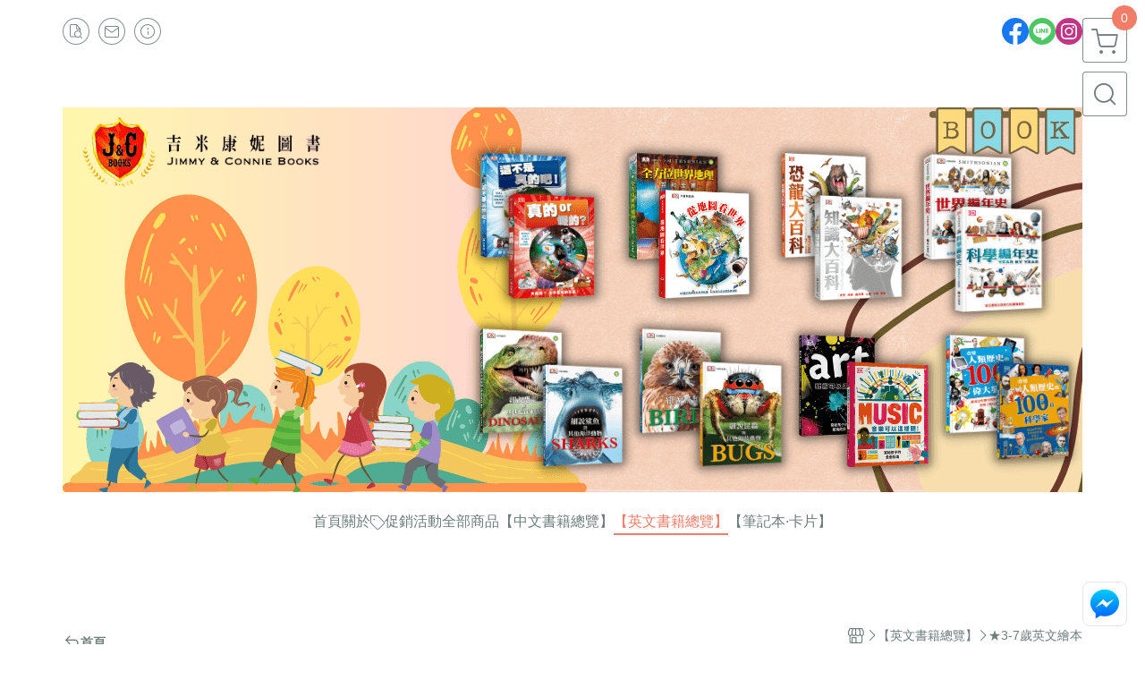

--- FILE ---
content_type: text/html; charset=utf-8
request_url: https://www.jimmyconniebooks.tw/category/148793
body_size: 28528
content:
<!DOCTYPE html>
<html prefix="og: http://ogp.me/ns#"  lang="zh-TW">
    <head>
        <title>★3-7歲英文繪本 - 吉米康妮圖書</title>
        <meta charset="utf-8">
        <meta name="viewport" content="width=device-width, initial-scale=1.0">
        
        <meta name="apple-mobile-web-app-capable" content="yes">
        <meta name="apple-touch-fullscreen" content="yes">
        <meta name="description" content="DK Jonny Lambert’s Bear and Bird: Make Friends(喬尼‧蘭伯特熊與鳥系列：友誼萬歲)、DK Jonny Lambert’s Bear and Bird: Learn to Share(喬尼‧蘭伯特熊與鳥系列：學會分享)、DK Jonny Lambert’s...">
        <meta name="keywords" content="書,書籍,百科,吉米,康妮,康尼,DK,dk,book,Book,BOOK,藝術,時尚,原文書,童書,設計,建築,插畫,攝影,車,音樂,名人">
        <meta http-equiv="content-language" content="zh-TW">
                                    <link rel="alternate" href="https://www.jimmyconniebooks.tw/category/148793" hreflang="zh-Hant" />
                                    <meta property="og:title" content="★3-7歲英文繪本 - 吉米康妮圖書" />
        <meta property="og:description" content="DK Jonny Lambert’s Bear and Bird: Make Friends(喬尼‧蘭伯特熊與鳥系列：友誼萬歲)、DK Jonny Lambert’s Bear and Bird: Learn to Share(喬尼‧蘭伯特熊與鳥系列：學會分享)、DK Jonny Lambert’s..."/>
                    <meta property="og:image" content="https://img.cloudimg.in/uploads/shops/9871/stores/4b/4b12c77c180e64c95799580047467696.png" />
        
                    <link rel="apple-touch-icon-precomposed" sizes="144x144" href="https://img.cloudimg.in/uploads/shops/9871/stores/87/871a3210c769499175be05214723212d.png">
            <link rel="apple-touch-icon-precomposed" sizes="114x114" href="https://img.cloudimg.in/uploads/shops/9871/stores/87/114_871a3210c769499175be05214723212d.png">
            <link rel="apple-touch-icon-precomposed" sizes="72x72" href="https://img.cloudimg.in/uploads/shops/9871/stores/87/72_871a3210c769499175be05214723212d.png">
            <link rel="apple-touch-icon-precomposed" href="https://img.cloudimg.in/uploads/shops/9871/stores/87/57_871a3210c769499175be05214723212d.png">
            <link rel="shortcut icon" href="https://img.cloudimg.in/uploads/shops/9871/stores/87/32_871a3210c769499175be05214723212d.png" />
            <link rel="shortcut icon" href="https://img.cloudimg.in/uploads/shops/9871/stores/87/32_871a3210c769499175be05214723212d.png" type="image/x-icon" />
        
        <meta property="og:url" content="https://www.jimmyconniebooks.tw/category/148793" />
        <meta property="og:site_name" content="吉米康妮圖書" />
        <meta property="og:type" content="website" />

        <!-- Begin: Global plugin css -->
        <link rel="stylesheet" href="https://ecpjimg.cloudimg.in/commons/css/commons.css?v=202601230713">
        <link rel="stylesheet" href="https://ecpjimg.cloudimg.in/frontend/css/vendor.css?v=202601230713">
        <!-- End: Global plugin css-->

        <!-- Begin: Page plugin css -->
                <!-- End: Page plugin css -->

        <!-- Begin: Global css -->
        <link rel="stylesheet" href="https://ecpjimg.cloudimg.in/frontend/css/frontend-main.css?v=202601230713">
        <link rel="stylesheet" href="https://ecpjimg.cloudimg.in/frontend/css/style.css?v=202601230713">
        <link rel="stylesheet" href="https://ecpjimg.cloudimg.in/backend/css/theme/frontend.css?v=202601230713">
        <!-- End: Global css-->

        <!-- Begin: Page css -->
                <!-- End: Page css -->


        <!-- 要修改layout時，再打開此設定 -->
        <script src="https://ecpjimg.cloudimg.in/frontend/js/vendors.js?v=202601230713"></script>
        <script src="https://ecpjimg.cloudimg.in/frontend/js/plugins.js?v=202601230713"></script>
        <script src="https://ecpjimg.cloudimg.in/frontend/js/commons.js?v=202601230713"></script>
        <script type="text/javascript">
            window.addEventListener('error', function(e) {
                let cdnUrl = 'https://ecpjimg.cloudimg.in/';
                let type = e.type;
                let tagName = e.target.tagName;
                let scriptUrl = e.target.src;
                if (tagName === 'SCRIPT' && type === 'error' && cdnUrl != '' && scriptUrl.indexOf(cdnUrl) >= 0) {
                    alert('系統忙碌，頁面將重新載入。');
                    location.reload();
                }
            }, true);
        </script>

                 
        <link rel="canonical" href="https://www.jimmyconniebooks.tw/category/148793" />
    
        
        <script async src="https://www.googletagmanager.com/gtag/js?id=UA-65566883-1"></script>
<script async src="https://www.googletagmanager.com/gtag/js?id=G-JQJ5PJ11VF"></script>
<script async src="https://www.googletagmanager.com/gtag/js?id=G-8ZBMXW7KQY"></script>
<script async src="https://www.googletagmanager.com/gtag/js?id=G-SKQ6449YQH"></script>
<script async src="https://www.googletagmanager.com/gtag/js?id=784795279"></script>
<script>
    window.dataLayer = window.dataLayer || [];
    function gtag(){dataLayer.push(arguments)};
    gtag('js', new Date());

            gtag('config', 'UA-65566883-1');
            gtag('config', 'G-JQJ5PJ11VF');
            gtag('config', 'G-8ZBMXW7KQY');
            gtag('config', 'G-SKQ6449YQH');
            gtag('config', '784795279');
    </script>
<script src="https://ecpjimg.cloudimg.in/frontend/js/tracking/utm.js?v=202601230713"></script>
<script>
    window.wGoogleTrace = function () {
        
                gtag('event', 'conversion', {
                    'send_to': '784795279/2mypCPbJ6fQBEI-NnPYC'});
    }();

    </script>









    
<script>
    !function(f,b,e,v,n,t,s){if(f.fbq)return;n=f.fbq=function(){n.callMethod?
    n.callMethod.apply(n,arguments):n.queue.push(arguments)};if(!f._fbq)f._fbq=n;
    n.push=n;n.loaded=!0;n.version='2.0';n.queue=[];t=b.createElement(e);t.async=!0;
    t.src=v;s=b.getElementsByTagName(e)[0];s.parentNode.insertBefore(t,s)}(window,
    document,'script','//connect.facebook.net/en_US/fbevents.js');

    window.wFbPixelTrace = function () {
                    fbq('track', 'PageView', [], {eventID: '85c5f19a1a0492c077b2a416f67b3e5def6a4e6f0c93ea3a3bc8a22a0b0a14f5'});fbq('track', 'Search', {"search_string":"\u26053-7\u6b72\u82f1\u6587\u7e6a\u672c","content_type":"product","content_ids":["JC0435","22334036183020","JC0434","22334006183016","JC0433","22333556182855","JC0432","22299026170768","APS241","22401986203463","APS196","18730365124166","APS195","18730165124106","APS194","18729765124041","JC0431","22298926170744","JC0371","16833064554761","JC0370","16833004554747","JC0340","14946954006177","JC0339","14946874006160","JC0327","10855262884706","APS197","18730645124237"]}, {eventID: '513a7cbd0636f4c81bcf006d8757548b48693410146f187de9cfb7a9b49c93f8'});
            };

</script>
<!-- End Facebook Pixel Code -->










        <meta name="msvalidate.01" content="A86F6195B2E9B42C354F228113A96BEC" />







                
    <!-- LINE Tag Base Code -->
    <!-- Do Not Modify -->
    <script>
        (function(g,d,o){
            g._ltq=g._ltq||[];g._lt=g._lt||function(){g._ltq.push(arguments)};
            var h=location.protocol==='https:'?'https://d.line-scdn.net':'http://d.line-cdn.net';
            var s=d.createElement('script');s.async=1;
            s.src=o||h+'/n/line_tag/public/release/v1/lt.js';
            var t=d.getElementsByTagName('script')[0];t.parentNode.insertBefore(s,t);
        })(window, document);
        _lt('init', {
            customerType: 'account',
            tagId: 'a4555e94-b11b-4624-be51-7ed6b512c528'
        });
        _lt('send', 'pv', ['a4555e94-b11b-4624-be51-7ed6b512c528']);


    </script>
    <noscript>
        <img height="1" width="1" style="display:none"
             src="https://tr.line.me/tag.gif?c_t=lap&t_id=a4555e94-b11b-4624-be51-7ed6b512c528&e=pv&noscript=1" />
    </noscript>

    <script>
        window.wLineTrace = function () {
                    }();
    </script>
    <!-- End LINE Tag Base Code -->








        

                    </head>
                    <body class="category_area tw  browser">
        <main class="sidebar main_area position-relative">
            <div class="main_background" style="background: url(https://ecpjimg.cloudimg.in/commons/images/theme/pattern/c_2.png?v=202601230713) top right  repeat  #ffffff ;position:absolute;"></div>
            
                            <div>
                                            <h1 class="category_title" content="★3-7歲英文繪本">★3-7歲英文繪本</h1>
                                                                <h2 class="category_title" content="吉米康妮圖書">吉米康妮圖書</h2>
                                    </div>
                        <div class="js_function_block function_block">
        <header class="function_area">
            <div class="cont">
                <div class="d-flex justify-content-between">
                    <ul class="function_list d-flex list-unstyled mb-0 flex_1">
                                                                        <li>
                            <div class="el_hotkey_area">
                                                                    <span class="position-relative">
                                        <button class="btn el_btn el_btn_hotkey el_rounded_circle d-flex align-items-center justify-content-center js_hover_effect"
                                                type="button"
                                                style="background-color: #ffffff;border-color:rgba(110, 124, 124, 0.85);color: #6E7C7C;"
                                                data-style="background-color: #ffffff;border-color:rgba(110, 124, 124, 0.85);color: #6E7C7C;"
                                                data-hover-style="background-color: #fafafa;border-color:rgba(110, 124, 124, 0.85);color: #6E7C7C;"
                                                onclick="location.href='https://www.jimmyconniebooks.tw/order/query'">
                                            <i class="icon-new_ordersearch md-16"></i>
                                        </button>
                                        <div class="el_btn_tips position-absolute mb-0">
                                            <span class="el_top_triangle d-block mx-auto" style="border-bottom-color:rgba(110, 124, 124, 0.2);"></span>
                                            <h6 class="d-flex mb-0" style="background-color: rgba(110, 124, 124, 0.2);color: #6E7C7C;">訂單查詢</h6>
                                        </div>
                                    </span>
                                                                                                    <span class="position-relative">
                                        <button class="btn el_btn el_btn_hotkey el_rounded_circle d-flex align-items-center justify-content-center js_hover_effect"
                                                type="button"
                                                style="background-color: #ffffff;border-color:rgba(110, 124, 124, 0.85);color: #6E7C7C;"
                                                data-style="background-color: #ffffff;border-color:rgba(110, 124, 124, 0.85);color: #6E7C7C;"
                                                data-hover-style="background-color: #fafafa;border-color:rgba(110, 124, 124, 0.85);color: #6E7C7C;"
                                                onclick="location.href='https://www.jimmyconniebooks.tw/contact'">
                                            <i class="icon-new_mail md-16"></i>
                                        </button>
                                        <div class="el_btn_tips position-absolute mb-0">
                                            <span class="el_top_triangle d-block mx-auto" style="border-bottom-color:rgba(110, 124, 124, 0.2);"></span>
                                            <h6 class="d-flex mb-0" style="background-color: rgba(110, 124, 124, 0.2);color: #6E7C7C;">聯絡我們</h6>
                                        </div>
                                    </span>
                                                                <span class="position-relative">
                                    <button class="btn el_btn el_btn_hotkey el_rounded_circle d-flex align-items-center justify-content-center js_hover_effect"
                                            type="button"
                                            style="background-color: #ffffff;border-color:rgba(110, 124, 124, 0.85);color: #6E7C7C;"
                                            data-style="background-color: #ffffff;border-color:rgba(110, 124, 124, 0.85);color: #6E7C7C;"
                                            data-hover-style="background-color: #fafafa;border-color:rgba(110, 124, 124, 0.85);color: #6E7C7C;"
                                            onclick="location.href='https://www.jimmyconniebooks.tw/faq'">
                                        <i class="icon-new_info md-16"></i>
                                    </button>
                                    <div class="el_btn_tips position-absolute mb-0">
                                        <span class="el_top_triangle d-block mx-auto" style="border-bottom-color:rgba(110, 124, 124, 0.2);"></span>
                                        <h6 class="d-flex mb-0" style="background-color: rgba(110, 124, 124, 0.2);color: #6E7C7C;">購物說明</h6>
                                    </div>
                                </span>
                                                            </div>
                        </li>
                                                                                <li>
                                <div class="el_login_area js_login" style="display:none">
                                                                    </div>
                                <div class="el_login_area js_logined" style="display:none">
                                    <span class="is_login position-relative">
                                        <button class="btn el_btn el_btn_login el_rounded_pill d-flex align-items-center justify-content-center js_member_hover_effect"
                                                type="button"
                                                style="background-color: #6E7C7C;border-color:#6E7C7C;"
                                                data-style="background-color: #6E7C7C;border-color:#6E7C7C;"
                                                data-hover-style="background-color: #FF9800;border-color:#FF9800;"
                                                onclick="location.href='https://www.jimmyconniebooks.tw/member/index'">
                                            <i class="icon-crown md-16"></i>
                                            <span style="background-color: rgba(255, 255, 255, 1)" data-style="background-color: rgba(255, 255, 255, 1)" data-hover-style="background-color: rgba(255, 255, 255, .1)">
                                                <b class="js_member_name"
                                                   style="color: #6E7C7C;"
                                                   data-style="color: #6E7C7C;"
                                                   data-hover-style="color: #ffffff;">
                                                    會員專區
                                                </b>
                                            </span>
                                        </button>
                                        <div class="el_btn_tips position-absolute mb-0">
                                            <span class="el_top_triangle d-block mx-auto" style="border-bottom-color:rgba(110, 124, 124, 0.2);"></span>
                                            <h6 class="d-flex mb-0" style="background-color: rgba(110, 124, 124, 0.2);color: #6E7C7C;">會員專區</h6>
                                        </div>
                                    </span>
                                    <span class="position-relative">
                                        <button class="btn el_btn el_btn_hotkey el_rounded_circle d-flex align-items-center justify-content-center js_hover_effect js_member_logout"
                                                type="button"
                                                style="background-color: #ffffff;border-color:rgba(110, 124, 124, 0.85);color: #6E7C7C;"
                                                data-style="background-color: #ffffff;border-color:rgba(110, 124, 124, 0.85);color: #6E7C7C;"
                                                data-hover-style="background-color: #fafafa;border-color:rgba(110, 124, 124, 0.85);color: #6E7C7C;">
                                            <i class="icon-new_logout md-14"></i>
                                        </button>
                                        <div class="el_btn_tips position-absolute mb-0">
                                            <span class="el_top_triangle d-block mx-auto" style="border-bottom-color:rgba(110, 124, 124, 0.2);"></span>
                                            <h6 class="d-flex mb-0" style="background-color: rgba(110, 124, 124, 0.2);color: #6E7C7C;">登出</h6>
                                        </div>
                                    </span>
                                </div>
                            </li>

                                            </ul>
                    <div class="el_social_area">
                        <ul class="social_list d-flex list-unstyled mb-0">
                            <li><a class="d-block" href="https://www.facebook.com/jimmyconniebooks/" target="_blank"><img class="mw-100" src="https://ecpjimg.cloudimg.in/commons/images/theme/social/img_facebook.svg?v=202601230713" width="30" height="30" alt=""></a></li>
    
            <li><a class="d-block" href="https://qr-official.line.me/gs/M_cnu7659d_BW.png" target="_blank"><img class="mw-100" src="https://ecpjimg.cloudimg.in/commons/images/theme/social/img_line.svg?v=202601230713" width="30" height="30" alt=""></a></li>
    
            <li><a class="d-block" href="https://instagram.com/jimmyconnie_books?igshid=OGQ5ZDc2ODk2ZA==" target="_blank"><img class="mw-100" src="https://ecpjimg.cloudimg.in/commons/images/theme/social/img_instagram.svg?v=202601230713" width="30" height="30" alt=""></a></li>
    
    
    
    
    
    
                        </ul>
                    </div>
                </div>
            </div>
        </header>
    </div>
            <nav class="js_mobile_first_menu el_nav_bar first position-fixed active">
        <ul class="el_nav_items d-flex list-unstyled mb-0"
            style="background-color: rgba(110, 124, 124, 0.85);">
            <!-- 漢堡堡 -->
            <li>
                <div class="js_footer_btn js_mobile_footer_btn js_mobile_menu d-flex align-items-center justify-content-center" data-type="menu">
                    <a class="mobile_footer_item btn el_btn el_nav_btn el_btn_hamburger d-flex flex-column align-items-center el_rounded_0 border-0" href="javascript:void(0)" style="color: #fff;">
                        <i class="icon-new_menu md-20"></i>
                        <h6 class="mb-0">選單</h6>
                    </a>
                </div>
            </li>

            
            <li class="js_login" style="display: none!important;">
                                                            <div class=" js_mobile_footer_btn d-flex align-items-center justify-content-center" data-type="order">
                        <a class="mobile_footer_item btn el_btn el_nav_btn d-flex flex-column align-items-center el_rounded_0 border-0" href="https://www.jimmyconniebooks.tw/order/query" style="color: #fff;">
                        <i class="icon-new_ordersearch md-20"></i>
                        <h6 class="mb-0">查訂單</h6>
                    </a>
                    </div>
                            </li>
            <li class="js_logined" style="display: none!important;">
                <!-- 登出 -->
                <div class="js_mobile_footer_btn d-flex align-items-center justify-content-center js_member_logout">
                    <a class="mobile_footer_item btn el_btn el_nav_btn d-flex flex-column align-items-center el_rounded_0 border-0" href="javascript:void(0)" style="color: #fff;">
                        <i class="icon-new_logout md-20"></i>
                        <h6 class="mb-0">登出</h6>
                    </a>
                </div>
            </li>
            
            <li class="js_logined" style="display: none!important;">
                                    <div class=" d-flex js_mobile_footer_btn align-items-center justify-content-center" data-type="member">
                    <a class="mobile_footer_item btn el_btn el_nav_btn d-flex flex-column align-items-center el_rounded_0 border-0"
                                href="https://www.jimmyconniebooks.tw/faq" style="color: #fff;">
                                <i class="icon-new_info md-20"></i>
                                <h6 class="mb-0">說明</h6>
                         </a>
                </div>
            </li>
            <li class="js_login" style="display: none!important;">
                                    <div class="js_m_member d-flex js_mobile_footer_btn align-items-center justify-content-center" data-type="member">
                    <a class="mobile_footer_item btn el_btn el_nav_btn d-flex flex-column align-items-center el_rounded_0 border-0"
                                href="https://www.jimmyconniebooks.tw/faq" style="color: #fff;">
                                <i class="icon-new_info md-20"></i>
                                <h6 class="mb-0">說明</h6>
                         </a>
                </div>
            </li>

            
            <li>
                <div class="js_mobile_footer_btn js_footer_btn d-flex align-items-center justify-content-center" data-type="search">
                    <!-- 點擊按鈕後，.el_nav_search 加 .active -->
                    <a class="mobile_footer_item btn el_btn el_nav_btn el_nav_search d-flex flex-column align-items-center el_rounded_0 border-0"
                       href="javascript:void(0)" style="color: #fff;">
                        <i class="icon-new_search md-20"></i>
                        <h6 class="mb-0">搜尋</h6>
                    </a>
                    <div class="js_m_footer_area el_nav_info position-absolute p-10">
                        <div class="form_group mb-0">
                            <form class="form_data" action="">
                                <input id="form_search_mobile" name="keyword" class="form_input form_control" placeholder="商品搜尋" name="" type="text">
                                <span class="msg_error"><i class="icon-new_exclamation"></i></span>
                            </form>
                            <div class="help_block d-none"><i class="icon-new_exclaim_circle"></i><span>必填欄位，不得為空白。</span></div>
                        </div>
                                            </div>
                    <div class="el_nav_overlay js_mask_cover_for_nav"></div>
                </div>
            </li>
                        
                        <li class="el_nav_fn">
                <div class="js_footer_btn js_mobile_footer_btn js_mobile_cart d-flex align-items-center justify-content-center" data-type="cart">
                    <a class="js_cart_toggle mobile_footer_item btn el_btn el_nav_btn el_btn_cart d-flex flex-column align-items-center el_rounded_0 border-0" href="javascript:void(0)" style="color: #fff;">
                        <span class="d-flex justify-content-center">
                            <i class="icon-new_cart md-24"></i>
                            <small class="el_cart_num el_rounded_pill d-block" style="background-color: #F17C67;"><span class="position-relative js_cart_number">0</span></small>
                        </span>
                        <h6 class="mb-0">購物車</h6>
                    </a>
                </div>
            </li>
                    </ul>
    </nav>
    <nav class="js_mobile_second_menu el_nav_bar second">
        <ul class="el_nav_items d-flex list-unstyled mb-0">
            <!-- 漢堡堡 -->
            <li>
                <div class="d-flex align-items-center justify-content-center">
                    <button id='js_nav_toggle' class="js_mobile_menu btn el_btn el_nav_btn el_btn_hamburger d-flex flex-column align-items-center el_rounded_0 border-0" type="button" style="color: #808080;">
                        <i class="icon-new_menu md-20"></i>
                    </button>
                </div>
            </li>
            <li class="el_nav_fn d-grid">
                            <!-- 購物車按鈕 -->
                <button class="js_cart_toggle js_hover_effect btn el_btn el_nav_btn el_btn_cart position-relative mr-0  "
                        type="button"
                        style="background-color: #ffffff;border-color:rgba(110, 124, 124, 0.85);color: #6E7C7C;"
                        data-style="background-color: #ffffff;border-color:rgba(110, 124, 124, 0.85);color: #6E7C7C;"
                        data-hover-style="background-color: #fafafa;border-color:rgba(110, 124, 124, 0.85);color: #6E7C7C;"
                        target-action="right-float-menu-button">
                <span class="d-flex justify-content-center">
                    <i class="icon-new_cart"
                       style="color: #6E7C7C;"></i>
                    <small class="el_cart_num el_rounded_pill position-absolute d-block"
                           style="background-color: #F17C67;">
                        <span class="position-relative js_cart_number">0</span>
                    </small>
                </span>
                </button>
                            <!-- 桌機版_搜尋bar -->
                <div class="el_nav_search js_nav_search position-relative">
                    <input class="btn el_btn el_nav_btn el_btn_search text-left js_hover_effect" id="form_search" type="text"
                           placeholder="商品搜尋"
                           style="background-color: #ffffff;border-color:rgba(110, 124, 124, 0.85);color: #6E7C7C;"
                           data-style="background-color: #ffffff;border-color:rgba(110, 124, 124, 0.85);color: #6E7C7C;"
                           data-hover-style="background-color: #fafafa;border-color:rgba(110, 124, 124, 0.85);color: #6E7C7C;">
                    <label class="el_search_icon d-flex position-absolute mb-0" for="form_search"
                           style="">
                        <i class="icon-new_search md-24"
                           style="color: #6E7C7C;"></i>
                    </label>
                    <!-- 有關鍵字顯示，則加入.active -->
                                    </div>
                            </li>
        </ul>
    </nav>
    <nav class="el_nav_list el_side_bar js_menu_list" style="background-color: rgba(110, 124, 124, 1);">
        <div class="el_nav_header d-grid">
            <div class="el_company_info d-grid align-items-center">
                <img class="el_rounded_circle mw-100" src="https://img.cloudimg.in/uploads/shops/9871/stores/4b/4b12c77c180e64c95799580047467696.png" width="60" height="60" alt="">
                <h3 class="el_company_name mb-0">吉米康妮圖書</h3>
            </div>
            <div class="el_social_area">
                <ul class="social_list d-flex list-unstyled mb-0">
                    <li><a class="d-block" href="https://www.facebook.com/jimmyconniebooks/" target="_blank"><img class="mw-100" src="https://ecpjimg.cloudimg.in/commons/images/theme/social/img_facebook.svg?v=202601230713" width="30" height="30" alt=""></a></li>
    
            <li><a class="d-block" href="https://qr-official.line.me/gs/M_cnu7659d_BW.png" target="_blank"><img class="mw-100" src="https://ecpjimg.cloudimg.in/commons/images/theme/social/img_line.svg?v=202601230713" width="30" height="30" alt=""></a></li>
    
            <li><a class="d-block" href="https://instagram.com/jimmyconnie_books?igshid=OGQ5ZDc2ODk2ZA==" target="_blank"><img class="mw-100" src="https://ecpjimg.cloudimg.in/commons/images/theme/social/img_instagram.svg?v=202601230713" width="30" height="30" alt=""></a></li>
    
    
    
    
    
    
                </ul>
            </div>
        </div>
        <aside class="el_nav_aside" data-nav>
        <div class="el_nav_aside_inner js_left_hover" data-hover-style="color: rgba(241, 124, 103, 1);" data-style="color: rgba(110, 124, 124, 1);">
                            <div class="el_nav_details el_member_list ui-hidden ui-flex@pd justify-content-between position-relative position-relative js_logined" style="display: none!important;">
                    <div class="d-flex align-items-center flex_1">
                        <i class="icon-crown mr-5 md-22"></i>
                        <b class="text-break js_member_name">會員專區</b>
                    </div>
                    <a href="https://www.jimmyconniebooks.tw/member/logout" class="btn el_btn d-flex align-items-center justify-content-start border-0 el_rounded_pill mr-0 pl-20" type="button" style="background-color: #F17C67;border-color:#F17C67;color: #ffffff;">
                        <b>登出</b>
                        <i class="icon-new_logout md-14"></i>
                    </a>
                </div>
                                    
                                    
                                
                                                        <div class="el_nav_details el_home_list position-relative ml-0 "
                         >
                        <div class="el_nav_summary d-flex align-items-center justify-content-between js_left_menu_color "
                             style="color: rgba(110, 124, 124, 1);">
                            <a class="el_nav_name d-flex align-items-center"
                               href="//www.jimmyconniebooks.tw">
                                <i class="icon-new_back md-16"></i>
                                <b>首頁</b>
                            </a>
                        </div>
                    </div>
                            
                                
                                                        <div class="el_nav_details el_about_list position-relative ml-0">
                        <div class="el_nav_summary d-flex align-items-center justify-content-between js_left_menu_color "
                             style="color: rgba(110, 124, 124, 1);">
                            <a class="el_nav_name d-flex align-items-center"
                               href="https://www.jimmyconniebooks.tw/about">
                                <i class="icon-new_about md-16"></i>
                                <b>關於</b>
                            </a>
                        </div>
                    </div>
                            
                                
                                    
                                                            
                                                                                    
                                                                                    <div class="el_nav_details el_promotion_list position-relative ml-0 is-open">
                        <div class="el_nav_summary d-flex align-items-center justify-content-between js_left_menu_color"
                             style="color: rgba(110, 124, 124, 1);"
                             data-nav-dropdown>
                            <a class="el_nav_name d-flex align-items-center" onclick="
                            gtag('event', 'select_promotion', {
                                'send_to': ['G-JQJ5PJ11VF','G-8ZBMXW7KQY','G-SKQ6449YQH'],
                                'currency': 'TWD',
                                'items': [{
                                    'promotion_id': '37326',
                                    'promotion_name': '英雄們！集結吧！'
                                }]
                            });"
                                href="https://www.jimmyconniebooks.tw/onsale/3000M926674G/37326">
                                <i class="icon-promotion_sale md-16"></i>
                                <b>促銷活動</b>
                            </a>
                            <i class="icon-"></i>
                        </div>
                        <ul class="el_nav_subname list-unstyled mb-0">
                                                                                                                                                                                                                                
                                                                                                    
                                
                                <li class="js_left_menu_color "
                                    style="color: rgba(110, 124, 124, 1);">
                                    <a class="d-block" onclick="
                            gtag('event', 'select_promotion', {
                                'send_to': ['G-JQJ5PJ11VF','G-8ZBMXW7KQY','G-SKQ6449YQH'],
                                'currency': 'TWD',
                                'items': [{
                                    'promotion_id': '37326',
                                    'promotion_name': '英雄們！集結吧！'
                                }]
                            });" href="https://www.jimmyconniebooks.tw/onsale/3000M926674G/37326" onclick="
                            gtag('event', 'select_promotion', {
                                'send_to': ['G-JQJ5PJ11VF','G-8ZBMXW7KQY','G-SKQ6449YQH'],
                                'currency': 'TWD',
                                'items': [{
                                    'promotion_id': '37326',
                                    'promotion_name': '英雄們！集結吧！'
                                }]
                            });">英雄們！集結吧！</a>
                                </li>
                                                                                                                                                                                                                                
                                                                                                    
                                
                                <li class="js_left_menu_color "
                                    style="color: rgba(110, 124, 124, 1);">
                                    <a class="d-block" onclick="
                            gtag('event', 'select_promotion', {
                                'send_to': ['G-JQJ5PJ11VF','G-8ZBMXW7KQY','G-SKQ6449YQH'],
                                'currency': 'TWD',
                                'items': [{
                                    'promotion_id': '23956',
                                    'promotion_name': '有點骨折'
                                }]
                            });" href="https://www.jimmyconniebooks.tw/onsale/1200M0F/23956" onclick="
                            gtag('event', 'select_promotion', {
                                'send_to': ['G-JQJ5PJ11VF','G-8ZBMXW7KQY','G-SKQ6449YQH'],
                                'currency': 'TWD',
                                'items': [{
                                    'promotion_id': '23956',
                                    'promotion_name': '有點骨折'
                                }]
                            });">有點骨折</a>
                                </li>
                                                                                                                                                                                                                                
                                                                                                    
                                
                                <li class="js_left_menu_color "
                                    style="color: rgba(110, 124, 124, 1);">
                                    <a class="d-block" onclick="
                            gtag('event', 'select_promotion', {
                                'send_to': ['G-JQJ5PJ11VF','G-8ZBMXW7KQY','G-SKQ6449YQH'],
                                'currency': 'TWD',
                                'items': [{
                                    'promotion_id': '25369',
                                    'promotion_name': '吉米選書大FUN送'
                                }]
                            });" href="https://www.jimmyconniebooks.tw/onsale/3000M500M/25369" onclick="
                            gtag('event', 'select_promotion', {
                                'send_to': ['G-JQJ5PJ11VF','G-8ZBMXW7KQY','G-SKQ6449YQH'],
                                'currency': 'TWD',
                                'items': [{
                                    'promotion_id': '25369',
                                    'promotion_name': '吉米選書大FUN送'
                                }]
                            });">吉米選書大FUN送</a>
                                </li>
                                                    </ul>
                    </div>
                            
                                
                                                        <div class="el_nav_details el_all_list position-relative ml-0">
                        <div class="el_nav_summary d-flex align-items-center justify-content-between js_left_menu_color "
                             style="color: rgba(110, 124, 124, 1);">
                            <a class="el_nav_name d-flex align-items-center"
                               href="https://www.jimmyconniebooks.tw/product/all">
                                <i class="icon-new_product md-16"></i>
                                <b>全部商品</b>
                            </a>
                        </div>
                    </div>
                            
                                
                                                                                                                    <div class="el_nav_details position-relative ml-0 ">
                        <div class="el_nav_summary d-flex align-items-center justify-content-between js_left_menu_color "
                             style="color: rgba(110, 124, 124, 1);"
                            data-nav-dropdown>
                            <a class="el_nav_name d-flex align-items-center"
                               href="https://www.jimmyconniebooks.tw/category/38953">
                                <b>【中文書籍總覽】</b>
                            </a>
                                                            <i class="icon-"></i>
                                                    </div>
                                                    <ul class="el_nav_subname list-unstyled mb-0">
                                                                    
                                                                                                                                                <li class="js_left_menu_color "
                                        style="color: rgba(110, 124, 124, 1);">
                                        <a class="d-block"
                                           href="https://www.jimmyconniebooks.tw/category/41880">
                                            ⏹︎DK中文百科
                                        </a>
                                    </li>
                                                                    
                                                                                                                                                <li class="js_left_menu_color "
                                        style="color: rgba(110, 124, 124, 1);">
                                        <a class="d-block"
                                           href="https://www.jimmyconniebooks.tw/category/163792">
                                            DK大百科系列
                                        </a>
                                    </li>
                                                                    
                                                                                                                                                <li class="js_left_menu_color "
                                        style="color: rgba(110, 124, 124, 1);">
                                        <a class="d-block"
                                           href="https://www.jimmyconniebooks.tw/category/39299">
                                            ⏹︎中文繪本+橋梁書(注音)
                                        </a>
                                    </li>
                                                                    
                                                                                                                                                <li class="js_left_menu_color "
                                        style="color: rgba(110, 124, 124, 1);">
                                        <a class="d-block"
                                           href="https://www.jimmyconniebooks.tw/category/151170">
                                            ★雙語繪本
                                        </a>
                                    </li>
                                                                    
                                                                                                                                                <li class="js_left_menu_color "
                                        style="color: rgba(110, 124, 124, 1);">
                                        <a class="d-block"
                                           href="https://www.jimmyconniebooks.tw/category/152497">
                                            ★The Danger Zone歷史繪本
                                        </a>
                                    </li>
                                                            </ul>
                                            </div>
                            
                                
                                                                                                                    <div class="el_nav_details position-relative ml-0 is-open">
                        <div class="el_nav_summary d-flex align-items-center justify-content-between js_left_menu_color "
                             style="color: rgba(110, 124, 124, 1);"
                            data-nav-dropdown>
                            <a class="el_nav_name d-flex align-items-center"
                               href="https://www.jimmyconniebooks.tw/category/38954">
                                <b>【英文書籍總覽】</b>
                            </a>
                                                            <i class="icon-"></i>
                                                    </div>
                                                    <ul class="el_nav_subname list-unstyled mb-0">
                                                                    
                                                                                                                                                <li class="js_left_menu_color "
                                        style="color: rgba(110, 124, 124, 1);">
                                        <a class="d-block"
                                           href="https://www.jimmyconniebooks.tw/category/39777">
                                            ⏹︎自然║科學
                                        </a>
                                    </li>
                                                                    
                                                                                                                                                <li class="js_left_menu_color "
                                        style="color: rgba(110, 124, 124, 1);">
                                        <a class="d-block"
                                           href="https://www.jimmyconniebooks.tw/category/39778">
                                            ⏹︎人文║史地
                                        </a>
                                    </li>
                                                                    
                                                                                                                                                <li class="js_left_menu_color "
                                        style="color: rgba(110, 124, 124, 1);">
                                        <a class="d-block"
                                           href="https://www.jimmyconniebooks.tw/category/52147">
                                            ⏹︎藝術
                                        </a>
                                    </li>
                                                                    
                                                                                                                                                <li class="js_left_menu_color "
                                        style="color: rgba(110, 124, 124, 1);">
                                        <a class="d-block"
                                           href="https://www.jimmyconniebooks.tw/category/82422">
                                            ⏹︎攝影
                                        </a>
                                    </li>
                                                                    
                                                                                                                                                <li class="js_left_menu_color "
                                        style="color: rgba(110, 124, 124, 1);">
                                        <a class="d-block"
                                           href="https://www.jimmyconniebooks.tw/category/82423">
                                            ⏹︎設計║插畫
                                        </a>
                                    </li>
                                                                    
                                                                                                                                                <li class="js_left_menu_color "
                                        style="color: rgba(110, 124, 124, 1);">
                                        <a class="d-block"
                                           href="https://www.jimmyconniebooks.tw/category/82424">
                                            ⏹︎建築║室內設計
                                        </a>
                                    </li>
                                                                    
                                                                                                                                                <li class="js_left_menu_color "
                                        style="color: rgba(110, 124, 124, 1);">
                                        <a class="d-block"
                                           href="https://www.jimmyconniebooks.tw/category/82429">
                                            ⏹︎時尚║流行
                                        </a>
                                    </li>
                                                                    
                                                                                                                                                <li class="js_left_menu_color "
                                        style="color: rgba(110, 124, 124, 1);">
                                        <a class="d-block"
                                           href="https://www.jimmyconniebooks.tw/category/82431">
                                            ⏹︎生活風格║旅行║文化
                                        </a>
                                    </li>
                                                                    
                                                                                                                                                <li class="js_left_menu_color "
                                        style="color: rgba(110, 124, 124, 1);">
                                        <a class="d-block"
                                           href="https://www.jimmyconniebooks.tw/category/48407">
                                            ⏹︎娛樂║Marvel║DC
                                        </a>
                                    </li>
                                                                    
                                                                                                                                                <li class="js_left_menu_color "
                                        style="color: rgba(110, 124, 124, 1);">
                                        <a class="d-block"
                                           href="https://www.jimmyconniebooks.tw/category/48405">
                                            ⏹︎LEGO 樂高積木書
                                        </a>
                                    </li>
                                                                    
                                                                                                                                                <li class="js_left_menu_color "
                                        style="color: rgba(110, 124, 124, 1);">
                                        <a class="d-block"
                                           href="https://www.jimmyconniebooks.tw/category/45084">
                                            ⏹︎語言學習
                                        </a>
                                    </li>
                                                                    
                                                                                                                                                <li class="js_left_menu_color "
                                        style="color: rgba(110, 124, 124, 1);">
                                        <a class="d-block"
                                           href="https://www.jimmyconniebooks.tw/category/82436">
                                            ⏹︎童書
                                        </a>
                                    </li>
                                                                    
                                                                                                                                                <li class="js_left_menu_color "
                                        style="color: rgba(110, 124, 124, 1);">
                                        <a class="d-block"
                                           href="https://www.jimmyconniebooks.tw/category/82437">
                                            ⏹︎幼兒║親子║操作書
                                        </a>
                                    </li>
                                                                    
                                                                                                                                                <li class="js_left_menu_color "
                                        style="color: rgba(110, 124, 124, 1);">
                                        <a class="d-block"
                                           href="https://www.jimmyconniebooks.tw/category/60688">
                                            ***********************
                                        </a>
                                    </li>
                                                                    
                                                                                                                                                <li class="js_left_menu_color "
                                        style="color: rgba(110, 124, 124, 1);">
                                        <a class="d-block"
                                           href="https://www.jimmyconniebooks.tw/category/82439">
                                            ★DK躲貓貓大翻頁立體書
                                        </a>
                                    </li>
                                                                    
                                                                                                                                                <li class="js_left_menu_color "
                                        style="color: rgba(110, 124, 124, 1);">
                                        <a class="d-block"
                                           href="https://www.jimmyconniebooks.tw/category/82440">
                                            ★DK幼兒觸摸書
                                        </a>
                                    </li>
                                                                    
                                                                                                                                                <li class="js_left_menu_color "
                                        style="color: rgba(110, 124, 124, 1);">
                                        <a class="d-block"
                                           href="https://www.jimmyconniebooks.tw/category/82441">
                                            ★DK幼兒厚紙板認知書
                                        </a>
                                    </li>
                                                                    
                                                                                                                                                <li class="js_left_menu_color "
                                        style="color: rgba(110, 124, 124, 1);">
                                        <a class="d-block"
                                           href="https://www.jimmyconniebooks.tw/category/48404">
                                            ★DK貼紙書
                                        </a>
                                    </li>
                                                                    
                                                                                                                                                <li class="js_left_menu_color "
                                        style="color: rgba(110, 124, 124, 1);">
                                        <a class="d-block"
                                           href="https://www.jimmyconniebooks.tw/category/51293">
                                            ★DK迪士尼Disney童書
                                        </a>
                                    </li>
                                                                    
                                                                                                                                                <li class="js_left_menu_color "
                                        style="color: rgba(110, 124, 124, 1);">
                                        <a class="d-block"
                                           href="https://www.jimmyconniebooks.tw/category/59256">
                                            ★DK findout!小小探索者
                                        </a>
                                    </li>
                                                                    
                                                                                                                                                <li class="js_left_menu_color "
                                        style="color: rgba(110, 124, 124, 1);">
                                        <a class="d-block"
                                           href="https://www.jimmyconniebooks.tw/category/59255">
                                            ★DK Big Ideas 大知識輕鬆讀
                                        </a>
                                    </li>
                                                                    
                                                                                                                                                <li class="js_left_menu_color "
                                        style="color: rgba(110, 124, 124, 1);">
                                        <a class="d-block"
                                           href="https://www.jimmyconniebooks.tw/category/82442">
                                            ★Susan Herbert貓咪特展
                                        </a>
                                    </li>
                                                                    
                                                                                                                                                <li class="js_left_menu_color "
                                        style="color: rgba(110, 124, 124, 1);">
                                        <a class="d-block"
                                           href="https://www.jimmyconniebooks.tw/category/82443">
                                            ★PALETTE mini系列
                                        </a>
                                    </li>
                                                                    
                                                                                                                                                <li class="js_left_menu_color "
                                        style="color: rgba(110, 124, 124, 1);">
                                        <a class="d-block"
                                           href="https://www.jimmyconniebooks.tw/category/82444">
                                            ★Catwalk Series時尚尖端！
                                        </a>
                                    </li>
                                                                    
                                                                                                                                                <li class="js_left_menu_color "
                                        style="color: rgba(110, 124, 124, 1);">
                                        <a class="d-block"
                                           href="https://www.jimmyconniebooks.tw/category/82445">
                                            ★Art Essentials系列
                                        </a>
                                    </li>
                                                                    
                                                                                                                                                <li class="js_left_menu_color "
                                        style="color: rgba(110, 124, 124, 1);">
                                        <a class="d-block"
                                           href="https://www.jimmyconniebooks.tw/category/114308">
                                            ★BRANDLife系列
                                        </a>
                                    </li>
                                                                    
                                                                                                                                                <li class="js_left_menu_color "
                                        style="color: rgba(110, 124, 124, 1);">
                                        <a class="d-block"
                                           href="https://www.jimmyconniebooks.tw/category/127584">
                                            ★Avatar系列
                                        </a>
                                    </li>
                                                                    
                                                                                                                                                <li class="js_left_menu_color "
                                        style="color: rgba(110, 124, 124, 1);">
                                        <a class="d-block"
                                           href="https://www.jimmyconniebooks.tw/category/140908">
                                            ★Star wars series
                                        </a>
                                    </li>
                                                                    
                                                                                                                                                <li class="js_left_menu_color active is-active"
                                        style="color: rgba(241, 124, 103, 1);">
                                        <a class="d-block"
                                           href="https://www.jimmyconniebooks.tw/category/148793">
                                            ★3-7歲英文繪本
                                        </a>
                                    </li>
                                                                    
                                                                                                                                                <li class="js_left_menu_color "
                                        style="color: rgba(110, 124, 124, 1);">
                                        <a class="d-block"
                                           href="https://www.jimmyconniebooks.tw/category/150939">
                                            ★puzzle 拼圖
                                        </a>
                                    </li>
                                                                    
                                                                                                                                                <li class="js_left_menu_color "
                                        style="color: rgba(110, 124, 124, 1);">
                                        <a class="d-block"
                                           href="https://www.jimmyconniebooks.tw/category/160822">
                                            ★The Illustrators系列
                                        </a>
                                    </li>
                                                                    
                                                                                                                                                <li class="js_left_menu_color "
                                        style="color: rgba(110, 124, 124, 1);">
                                        <a class="d-block"
                                           href="https://www.jimmyconniebooks.tw/category/193448">
                                            ★Draw with Art for Kids Hub series
                                        </a>
                                    </li>
                                                            </ul>
                                            </div>
                            
                                
                                                                                                                    <div class="el_nav_details position-relative ml-0 ">
                        <div class="el_nav_summary d-flex align-items-center justify-content-between js_left_menu_color "
                             style="color: rgba(110, 124, 124, 1);"
                            >
                            <a class="el_nav_name d-flex align-items-center"
                               href="https://www.jimmyconniebooks.tw/category/54906">
                                <b>【筆記本·卡片】</b>
                            </a>
                                                    </div>
                                            </div>
                                        
                            
                                    <div class="el_nav_details el_ordersearch_list position-relative ml-0" style="color: rgba(110, 124, 124, 1);">
                        <div class="el_nav_summary d-flex align-items-center justify-content-between">
                            <a class="el_nav_name d-flex align-items-center" href="https://www.jimmyconniebooks.tw/order/query">
                                <i class="icon-new_ordersearch md-16"></i>
                                <b>訂單查詢</b>
                            </a>
                        </div>
                    </div>
                                                    <div class="el_nav_details el_mail_list position-relative ml-0" style="color: rgba(110, 124, 124, 1);">
                        <div class="el_nav_summary d-flex align-items-center justify-content-between">
                            <a class="el_nav_name d-flex align-items-center" href="https://www.jimmyconniebooks.tw/contact">
                                <i class="icon-new_mail md-16"></i>
                                <b>聯絡我們</b>
                            </a>
                        </div>
                    </div>
                                <div class="el_nav_details el_info_list position-relative ml-0" style="color: rgba(110, 124, 124, 1);">
                    <div class="el_nav_summary d-flex align-items-center justify-content-between">
                        <a class="el_nav_name d-flex align-items-center" href="https://www.jimmyconniebooks.tw/faq">
                            <i class="icon-new_info md-16"></i>
                            <b>購物說明</b>
                        </a>
                    </div>
                </div>
                
                                    </div>
    </aside>

                <div class="el_nav_copyright d-flex align-items-center justify-content-center">
            <a class="el_copyright_inner" href="https://www.waca.net/" target="_blank">
                <svg xmlns="http://www.w3.org/2000/svg" xmlns:xlink="http://www.w3.org/1999/xlink" width="154.223" height="25" viewBox="0 0 154.223 25">
                    <g>
                        <path d="M81.344,16.033,84.707.283h-3.92l-4.216,19.4A4.6,4.6,0,0,0,81.344,16.033Z" fill="#000" fill-opacity="0.4"/>
                        <path d="M72.437.283h0l2.782,13.029L77.957.283Z" fill="#000" fill-opacity="0.4"/>
                        <path d="M80.844,21.1A1.952,1.952,0,1,0,82.8,23.048,1.952,1.952,0,0,0,80.844,21.1" fill="#000" fill-opacity="0.4"/>
                        <path d="M139.572,11.114Z" fill="#000" fill-opacity="0.4"/>
                        <path d="M118.913,16.8h1.842l.911-2.019h2.8l.894,2.019h1.848l-4.149-8.909Z" fill="#000" fill-opacity="0.4"/>
                        <path d="M150.075,7.887,145.927,16.8h1.842l.911-2.019h2.8l.894,2.019h1.847Z" fill="#000" fill-opacity="0.4"/>
                        <path d="M91.637.283h-3.92L83.5,19.688a4.6,4.6,0,0,0,4.772-3.655Z" fill="#000" fill-opacity="0.4"/>
                        <path d="M111.825,13.144,109.74,7.705l-1.981,5.467L106.022,8.51h-1.743l3.353,9.014,2.13-5.472,2.162,5.477,3.36-9.019H113.53Z" fill="#000" fill-opacity="0.4"/>
                        <path d="M139.567,9.172a4.709,4.709,0,0,0-1.953-.794,4.79,4.79,0,0,0-.755-.061,4.484,4.484,0,0,0-1.667.32,4.1,4.1,0,0,0-1.958,1.578,4.293,4.293,0,0,0-.728,2.454,4.32,4.32,0,0,0,.723,2.46,4.01,4.01,0,0,0,2.8,1.793,5.561,5.561,0,0,0,.915.078,4.834,4.834,0,0,0,1.363-.194,3.87,3.87,0,0,0,1.186-.579l.093-.066V14.109q-.237.2-.454.386a4.328,4.328,0,0,1-.483.347,3.384,3.384,0,0,1-1.821.525,2.4,2.4,0,0,1-1.809-.75,2.7,2.7,0,0,1-.722-1.937,2.7,2.7,0,0,1,.739-1.974,2.572,2.572,0,0,1,1.925-.756,3.4,3.4,0,0,1,2.261.866l.354.3.1-1.87Z" fill="#000" fill-opacity="0.4"/>
                        <path d="M89.588,21.1a1.952,1.952,0,1,0,1.952,1.952A1.952,1.952,0,0,0,89.588,21.1" fill="#000" fill-opacity="0.4"/>
                        <path d="M93.454,3.663,90.035,19.688a4.6,4.6,0,0,0,4.773-3.655L97.695,2.471a.845.845,0,0,1,.726-.645l0,0h2.213L102.446.009h-4.22A4.6,4.6,0,0,0,93.454,3.663Z" fill="#000" fill-opacity="0.4"/>
                        <path d="M3.327,9.173a2.132,2.132,0,0,0-1.083.28,2.191,2.191,0,0,0-.774.73V9.307H0v8.226H1.576v-3a3.016,3.016,0,0,0,.845.673,2,2,0,0,0,.895.2,2.271,2.271,0,0,0,1.767-.828,3.394,3.394,0,0,0,.729-2.32,3.3,3.3,0,0,0-.723-2.267A2.274,2.274,0,0,0,3.327,9.173Zm.516,4.536a1.138,1.138,0,0,1-.915.44,1.216,1.216,0,0,1-.97-.479,2.294,2.294,0,0,1-.4-1.484,1.99,1.99,0,0,1,.382-1.322,1.21,1.21,0,0,1,.959-.446,1.164,1.164,0,0,1,.932.455,2.157,2.157,0,0,1,.376,1.391,2.271,2.271,0,0,1-.365,1.445" fill="#000" fill-opacity="0.4"/>
                        <path d="M10.228,9.173a3.257,3.257,0,0,0-1.585.387,2.663,2.663,0,0,0-1.1,1.122A3.228,3.228,0,0,0,7.159,12.2a3.617,3.617,0,0,0,.387,1.742,2.54,2.54,0,0,0,1.131,1.086,3.454,3.454,0,0,0,1.562.37,2.949,2.949,0,0,0,2.2-.889,3.07,3.07,0,0,0,.873-2.242,3.035,3.035,0,0,0-.865-2.219,2.975,2.975,0,0,0-2.216-.878m1.041,4.472a1.376,1.376,0,0,1-2.073,0,1.972,1.972,0,0,1-.421-1.358A1.974,1.974,0,0,1,9.2,10.929a1.376,1.376,0,0,1,2.073,0,1.965,1.965,0,0,1,.418,1.347,2,2,0,0,1-.418,1.369" fill="#000" fill-opacity="0.4"/>
                        <path d="M20.417,13.213l-.993-3.9H17.9l-1.026,3.9-1.117-3.9H14.228l1.886,5.959h1.531l1.01-3.833,1.027,3.833H21.2L23.11,9.308H21.556Z" fill="#000" fill-opacity="0.4"/>
                        <path d="M26.673,9.173a2.552,2.552,0,0,0-1.959.838,3.293,3.293,0,0,0-.774,2.32,3.41,3.41,0,0,0,.589,2.054,2.667,2.667,0,0,0,2.3,1.016,2.811,2.811,0,0,0,1.635-.452,2.577,2.577,0,0,0,.957-1.316l-1.571-.264a1.238,1.238,0,0,1-.382.651.963.963,0,0,1-.623.2,1.192,1.192,0,0,1-.908-.39,1.589,1.589,0,0,1-.382-1.091h3.95a3.888,3.888,0,0,0-.735-2.69,2.644,2.644,0,0,0-2.1-.878m-1.089,2.6a1.454,1.454,0,0,1,.331-1.021,1.138,1.138,0,0,1,1.672-.02,1.526,1.526,0,0,1,.354,1.041Z" fill="#000" fill-opacity="0.4"/>
                        <path d="M33.324,9.364a2.54,2.54,0,0,0-.677.791V9.308H31.183v5.959h1.576V13.426a9.425,9.425,0,0,1,.132-2,1.24,1.24,0,0,1,.362-.659.872.872,0,0,1,.561-.183,1.389,1.389,0,0,1,.742.258l.487-1.374a2,2,0,0,0-1.037-.3A1.24,1.24,0,0,0,33.324,9.364Z" fill="#000" fill-opacity="0.4"/>
                        <path d="M38.454,9.173a2.55,2.55,0,0,0-1.958.838,3.293,3.293,0,0,0-.774,2.32,3.41,3.41,0,0,0,.589,2.054,2.667,2.667,0,0,0,2.3,1.016,2.811,2.811,0,0,0,1.635-.452,2.577,2.577,0,0,0,.957-1.316l-1.571-.264a1.238,1.238,0,0,1-.382.651.963.963,0,0,1-.623.2,1.2,1.2,0,0,1-.909-.39,1.593,1.593,0,0,1-.381-1.091h3.95a3.888,3.888,0,0,0-.735-2.69,2.644,2.644,0,0,0-2.1-.878m-1.088,2.6a1.454,1.454,0,0,1,.331-1.021,1.138,1.138,0,0,1,1.672-.02,1.526,1.526,0,0,1,.354,1.041Z" fill="#000" fill-opacity="0.4"/>
                        <path d="M46.92,10a2.229,2.229,0,0,0-1.728-.831,2.321,2.321,0,0,0-1.8.789,3.326,3.326,0,0,0-.713,2.3,3.367,3.367,0,0,0,.732,2.309,2.27,2.27,0,0,0,1.759.827,2.215,2.215,0,0,0,1-.249,2.366,2.366,0,0,0,.861-.761v.876H48.5V7.04H46.92Zm-.376,3.689a1.159,1.159,0,0,1-.926.463,1.192,1.192,0,0,1-1.066-.617,2.731,2.731,0,0,1-.264-1.381,2.016,2.016,0,0,1,.379-1.332,1.184,1.184,0,0,1,.94-.446,1.172,1.172,0,0,1,.948.451,2.34,2.34,0,0,1,.371,1.479A2.14,2.14,0,0,1,46.544,13.692Z" fill="#000" fill-opacity="0.4"/>
                        <path d="M57.4,9.173a2.231,2.231,0,0,0-1.728.83V7.041H54.1v8.225H55.56v-.875a2.41,2.41,0,0,0,.856.754,2.173,2.173,0,0,0,1.007.256,2.269,2.269,0,0,0,1.765-.825,3.448,3.448,0,0,0,.726-2.351A3.265,3.265,0,0,0,59.2,9.961,2.325,2.325,0,0,0,57.4,9.173Zm.53,4.536a1.116,1.116,0,0,1-.889.446,1.247,1.247,0,0,1-1.089-.628,2.54,2.54,0,0,1-.292-1.369,2.028,2.028,0,0,1,.376-1.339,1.191,1.191,0,0,1,.943-.44,1.173,1.173,0,0,1,.948.452A2.325,2.325,0,0,1,58.3,12.3a2.195,2.195,0,0,1-.368,1.406" fill="#000" fill-opacity="0.4"/>
                        <path d="M64,13.538,62.573,9.307H60.9l2.267,5.976a2.242,2.242,0,0,1-.4.822.99.99,0,0,1-.814.323,3.536,3.536,0,0,1-.667-.073l.14,1.234a4.151,4.151,0,0,0,.892.095,3.1,3.1,0,0,0,.805-.095,1.9,1.9,0,0,0,.6-.266,1.757,1.757,0,0,0,.432-.447,4.206,4.206,0,0,0,.395-.8l.376-1.038,2.1-5.735H65.389Z" fill="#000" fill-opacity="0.4"/>
                    </g>
                </svg>
            </a>
        </div>
            </nav>

    
            <!-- 點擊購物車， .el_cart_list 加入 .active -->
<div class="el_cart_list el_side_bar js_cart_list"
    style="background-color: #ffffff;">

    <div id="cart_onload_img">
        <h5 class="el_sidebar_title position-sticky mb-0"
            style="background-color: #6E7C7C;">
            <div class="d-flex align-items-center justify-content-between">
                我的購物車
                            </div>
        </h5>

        <div class="h-100">
            <div class="process_area d-flex flex-column align-items-center justify-content-center text-center">
                <div class="ic-Spin-cycle--classic-salmon-yellow">
                    <svg xmlns="//www.w3.org/2000/svg" xmlns:xlink="//www.w3.org/1999/xlink" version="1.1" x="0" y="0" viewBox="156 -189 512 512" enable-background="new 156 -189 512 512" xml:space="preserve">
                    <path d="M636 99h-64c-17.7 0-32-14.3-32-32s14.3-32 32-32h64c17.7 0 32 14.3 32 32S653.7 99 636 99z"/>
                        <path d="M547.8-23.5C535.2-11 515-11 502.5-23.5s-12.5-32.8 0-45.2l45.2-45.2c12.5-12.5 32.8-12.5 45.2 0s12.5 32.8 0 45.2L547.8-23.5z"/>
                        <path d="M412-61c-17.7 0-32-14.3-32-32v-64c0-17.7 14.3-32 32-32s32 14.3 32 32v64C444-75.3 429.7-61 412-61z"/>
                        <path d="M276.2-23.5L231-68.8c-12.5-12.5-12.5-32.8 0-45.2s32.8-12.5 45.2 0l45.2 45.2c12.5 12.5 12.5 32.8 0 45.2S288.8-11 276.2-23.5z"/>
                        <path d="M284 67c0 17.7-14.3 32-32 32h-64c-17.7 0-32-14.3-32-32s14.3-32 32-32h64C269.7 35 284 49.3 284 67z"/>
                        <path d="M276.2 248c-12.5 12.5-32.8 12.5-45.2 0 -12.5-12.5-12.5-32.8 0-45.2l45.2-45.2c12.5-12.5 32.8-12.5 45.2 0s12.5 32.8 0 45.2L276.2 248z"/>
                        <path d="M412 323c-17.7 0-32-14.3-32-32v-64c0-17.7 14.3-32 32-32s32 14.3 32 32v64C444 308.7 429.7 323 412 323z"/>
                        <path d="M547.8 157.5l45.2 45.2c12.5 12.5 12.5 32.8 0 45.2 -12.5 12.5-32.8 12.5-45.2 0l-45.2-45.2c-12.5-12.5-12.5-32.8 0-45.2S535.2 145 547.8 157.5z"/>
                </svg>
                </div>
                <span class="process_txt mt-15 mb-0" data-nosnippet>讀取中...請稍候</span>
            </div>
        </div>
    </div>

    <div id="cart_content">
            </div>
</div>
        
                <aside id="id_contactus_list" class="chatus_area position-fixed" role="contactus">
        <ul id="js_contactus_inner" class="contactus_inner d-grid list-unstyled mb-0">
                                                                        <li class="el_line_block js_is_mobile" style="display: none!important;">
                        <a class="btn el_btn el_nav_btn el_btn_line d-flex align-items-center justify-content-center" href="https://qr-official.line.me/gs/M_cnu7659d_BW.png">
                            <img src="https://ecpjimg.cloudimg.in/frontend/images/icon_line.svg?v=202601230713" alt="">
                        </a>
                    </li>
                                                        <li class="el_fb_block position-relative">
                    <a class="btn el_btn el_nav_btn el_btn_facebook d-flex align-items-center justify-content-center" href="https://m.me/2157952647812772" target="_new">
                        <img src="https://ecpjimg.cloudimg.in/frontend/images/icon_fb_messenger.svg?v=202601230713" alt="" />
                    </a>
                </li>
                            <li class="el_gotop_block mt-0">
            <button id="js_gotop" class="btn el_btn el_nav_btn el_btn_gotop position-relative js_hover_effect"
                    type="button"
                    style="background-color: #ffffff;border-color:rgba(110, 124, 124, 0.85);color: #6E7C7C;"
                    data-style="background-color: #ffffff;border-color:rgba(110, 124, 124, 0.85);color: #6E7C7C;"
                    data-hover-style="background-color: #fafafa;border-color:rgba(110, 124, 124, 0.85);color: #6E7C7C;">
                <span class="d-flex justify-content-center">
                    <i class="icon-new_gotop md-20"
                       style="color: #6E7C7C;"></i>
                </span>
            </button>
        </li>
    </ul>
    <!-- 點擊聯絡我們按鈕， .el_contact_box 加入 .active -->
        <form id="form_contact" class="el_contact_box position-fixed js_contactus_area" style="border-color: #333;">
                    <div class="js_msg_block" data-comment="contactmsg">
                <header class="el_contact_topbar d-flex justify-content-between p-15"
                        style="background-color: #6E7C7C;">
                    <div class="d-flex align-items-center">
                                                    <i class="icon-new_mail mr-10"></i>
                            <span>聯絡我們</span>
                                            </div>
                    <button class="js_btn_contactus btn el_btn el_btn_close bg-transparent border-0 m-0 p-0" type="button" data-status="hide">
                        <i class="icon-new_cross md-14"></i>
                    </button>
                </header>
                <div class="el_contact_inner p-20" data-comment="contactmsg">
                                        <div class="form_group">
                        <div class="d-flex align-items-center">
                            <span class="el_contact_title mb-0"><b>姓名</b></span>
                            <div class="el_contact_items flex-fill">
                                <div class="form_data">
                                    <input id="js_contact_name" name="name" class="form_input form_control" placeholder="請輸入姓名" type="text">
                                    <span class="msg_error"><i class="icon-new_exclamation"></i></span>
                                </div>
                                <div class="help_block"><i class="icon-new_exclaim_circle"></i><span>必填欄位，不得為空白。</span></div>
                            </div>
                        </div>
                    </div>
                    <div class="form_group">
                        <div class="d-flex align-items-center">
                            <span class="el_contact_title mb-0"><b>電子信箱</b></span>
                            <div class="el_contact_items flex-fill">
                                <div class="form_data">
                                    <input id="js_contact_email" name="email" class="form_input form_control" placeholder="請輸入電子信箱" type="text">
                                    <span class="msg_error"><i class="icon-new_exclamation"></i></span>
                                </div>
                                <div class="help_block"><i class="icon-new_exclaim_circle"></i><span>必填欄位，不得為空白。</span></div>
                            </div>
                        </div>
                    </div>
                    <div class="form_group">
                        <div class="d-flex align-items-center">
                            <span class="el_contact_title mb-0"><b>聯絡電話</b></span>
                            <div class="el_contact_items flex-fill">
                                <div class="form_data">
                                    <input id="js_contact_phone" name="phone" class="form_input form_control" placeholder="請輸入聯絡電話(選填)" type="text">
                                    <span class="msg_error"><i class="icon-new_exclamation"></i></span>
                                </div>
                                <div class="help_block"><i class="icon-new_exclaim_circle"></i><span>聯絡電話只能為數字。</span></div>
                            </div>
                        </div>
                    </div>
                                            <div class="form_group">
                            <div class="d-flex align-items-center">
                                <span class="el_contact_title mb-0"><b>訂單編號</b></span>
                                <div class="el_contact_items flex-fill">
                                    <div class="form_data">
                                        <input name="order_no" class="form_input form_control" placeholder="請輸入訂單編號(選填)" type="text">
                                        <span class="msg_error"><i class="icon-new_exclamation"></i></span>
                                    </div>
                                </div>
                            </div>
                        </div>
                                        <div class="form_group">
                        <div class="d-flex flex-column">
                            <span class="el_contact_title mb-10"><b>詢問內容</b></span>
                            <div class="el_contact_items flex-fill">
                                <div class="form_data">
                                <textarea id="js_contact_memo" name="memo" class="form_textarea form_control" placeholder="請輸入您想對店家說的話..." name="" id="" cols="30" rows="3" required=""></textarea>
                                </div>
                                <div class="help_block"><i class="icon-new_exclaim_circle"></i><span>必填欄位，不得為空白。</span></div>
                            </div>
                        </div>
                    </div>
                    <div class="form_group js_form_group">
                        <div class="d-flex flex-column">
                            <span class="el_contact_title mb-10"><b data-nosnippet>驗證碼</b></span>
                            <div class="el_contact_items flex-fill">
                                <div class="form_data">
                                    <div class="d-flex">
                                        <div class="position-relative">
                                            <input id="js_contact_captcha_input" type="text" name="captcha" placeholder="請輸入右側算式的答案" autocomplete="off" class="form_input form_control"/>
                                            <span class="msg_error"><i class="icon-new_exclamation"></i></span>
                                        </div>
                                        <img id="js_contact_captcha_img" data-src="https://www.jimmyconniebooks.tw/captcha/contact?wNfI2rae" class="ml-10">
                                    </div>
                                    <div class="help_block js_contact_message"><i class="icon-new_exclaim_circle"></i><span></span></div>
                                </div>
                            </div>
                        </div>
                    </div>
                    <div class="form_group mb-0">
                        <div class="d-flex justify-content-end">
                            <button id="js_contact_submit" class="btn el_btn md solid el_rounded el_text m-0 js_hover_effect"
                                    type="button"
                                    style="background-color: #F17C67;"
                                    data-style="background-color: #F17C67;"
                                    data-hover-style="background-color: #e3735f;">
                                <i class="material-icons-outlined">check</i>
                                <span class="js_btn_text el_text_inner" contenteditable="false" style="">確定送出</span>
                            </button>
                        </div>
                    </div>
                </div>
            </div>
            </form>
    </aside>
            <div class="cont_block">
                <header class="el_hd01 el_same" role="header">
        <div class="block_area mb_cont" style="padding-top:50px;padding-bottom:50px;" >
            <span class="block_bg filter_0 position-absolute" style="background-color:rgba(255, 255, 255, 0);"></span>
            <div class="cont">
                <div class="layout_grid gutter_0 g1_01">
                    <div class="layout_row grid_1">
        <!-- g1_01 -->
        <div class="layout_cell flex_1 "
             grid_size="1">
            <div class="layout_inner">
                            
                            <div id="1971109"
         class="element_inner js_component">
        <div class="el_inner">
        <div class="el_menu_block">
            <div class="el_logo_area d-flex align-items-center justify-content-center"
                 style="background-color: rgba(255, 255, 255, 0);">
                <a class="d-block" href="//www.jimmyconniebooks.tw">
                                            <figure class="el_logo_image mb-0">
                            <img class="el_logo_desktop mw-100"
                                 src="https://img.cloudimg.in/uploads/shops/9871/theme/8f/8f4516db37dd07bcfd59cdb7054b943e.png?v=202601230713" alt="">
                            <img class="el_logo_mobile mw-100"
                                 src="https://img.cloudimg.in/uploads/shops/9871/theme/07/076692d32e3a54675f241e08fa01559f.png?v=202601230713"
                                 width="0"
                                 alt="">
                        </figure>
                                    </a>
            </div>
            <div class="el_menu_area" style="background-color: #ffffff;">
                <div class="el_menu_wrap">
                    <ul class="el_menu_list d-flex flex-wrap flex-fill list-unstyled mb-0 js_header_hover justify-content-center">
                
                        
                                            <li class="">
                    <a href="//www.jimmyconniebooks.tw"
                       class="d-flex sm ">
                        <span style="color: #6E7C7C;">
                            首頁
                        </span>
                    </a>
                </li>
                    
                        
                                            <li class="">
                    <a href="https://www.jimmyconniebooks.tw/about"
                       class="d-flex sm ">
                        <span style="color: #6E7C7C;">
                            關於
                        </span>
                    </a>
                </li>
                    
                        
                                                                                                                                                                                
                                                    
                <li class="">
                    <a href="https://www.jimmyconniebooks.tw/onsale/3000M926674G/37326"
                       class="d-flex sm "
                       onclick="
                            gtag('event', 'select_promotion', {
                                'send_to': ['G-JQJ5PJ11VF','G-8ZBMXW7KQY','G-SKQ6449YQH'],
                                'currency': 'TWD',
                                'items': [{
                                    'promotion_id': '37326',
                                    'promotion_name': '英雄們！集結吧！'
                                }]
                            });">
                        <i class="icon-promotion_sale" style="color: #6E7C7C;"></i>
                        <span style="color: #6E7C7C;">
                            促銷活動
                        </span>
                    </a>
                </li>
                    
                        
                                            <li class="">
                    <a href="https://www.jimmyconniebooks.tw/product/all"
                       class="d-flex sm ">
                        <span style="color: #6E7C7C;">
                            全部商品
                        </span>
                    </a>
                </li>
                    
                        
                                            
                <li class="">
                    <a href="https://www.jimmyconniebooks.tw/category/38953"
                   class="d-flex sm ">
                        <span style="color: #6E7C7C;">
                            【中文書籍總覽】
                        </span>
                    </a>
                </li>
                    
                        
                                            
                <li class="is-active">
                    <a href="https://www.jimmyconniebooks.tw/category/38954"
                   class="d-flex sm ">
                        <span style="color: #F17C67;border-bottom-color:#F17C67;">
                            【英文書籍總覽】
                        </span>
                    </a>
                </li>
                    
                        
                                            
                <li class="">
                    <a href="https://www.jimmyconniebooks.tw/category/54906"
                   class="d-flex sm ">
                        <span style="color: #6E7C7C;">
                            【筆記本·卡片】
                        </span>
                    </a>
                </li>
                        </ul>
                </div>
            </div>
        </div>
    </div>
    <script>
        var headerComponentFontSelectedColor = '#F17C67';
    var headerComponentFontColor = '#6E7C7C';
    var headerComponentType = 'el_hd01';
    var headerComponentSubMenuFontSelectedColor = '';
    var headerComponentSubMenuFontColor = '';
</script>    </div>
                        </div>
        </div>
    </div>
                </div>
            </div>
        </div>
    </header>

                
                                <div class="inner_block">
                                            <aside class="el_nav_aside" data-nav>
        <div class="el_nav_aside_inner js_left_hover" data-hover-style="color: rgba(241, 124, 103, 1);" data-style="color: rgba(110, 124, 124, 1);">
                            <div class="el_nav_details el_member_list ui-hidden ui-flex@pd justify-content-between position-relative position-relative js_logined" style="display: none!important;">
                    <div class="d-flex align-items-center flex_1">
                        <i class="icon-crown mr-5 md-22"></i>
                        <b class="text-break js_member_name">會員專區</b>
                    </div>
                    <a href="https://www.jimmyconniebooks.tw/member/logout" class="btn el_btn d-flex align-items-center justify-content-start border-0 el_rounded_pill mr-0 pl-20" type="button" style="background-color: #F17C67;border-color:#F17C67;color: #ffffff;">
                        <b>登出</b>
                        <i class="icon-new_logout md-14"></i>
                    </a>
                </div>
                                    
                                    
                                
                                                        <div class="el_nav_details el_home_list position-relative ml-0 "
                         >
                        <div class="el_nav_summary d-flex align-items-center justify-content-between js_left_menu_color "
                             style="color: rgba(110, 124, 124, 1);">
                            <a class="el_nav_name d-flex align-items-center"
                               href="//www.jimmyconniebooks.tw">
                                <i class="icon-new_back md-16"></i>
                                <b>首頁</b>
                            </a>
                        </div>
                    </div>
                            
                                
                                                        <div class="el_nav_details el_about_list position-relative ml-0">
                        <div class="el_nav_summary d-flex align-items-center justify-content-between js_left_menu_color "
                             style="color: rgba(110, 124, 124, 1);">
                            <a class="el_nav_name d-flex align-items-center"
                               href="https://www.jimmyconniebooks.tw/about">
                                <i class="icon-new_about md-16"></i>
                                <b>關於</b>
                            </a>
                        </div>
                    </div>
                            
                                
                                    
                                                            
                                                                                    
                                                                                    <div class="el_nav_details el_promotion_list position-relative ml-0 is-open">
                        <div class="el_nav_summary d-flex align-items-center justify-content-between js_left_menu_color"
                             style="color: rgba(110, 124, 124, 1);"
                             data-nav-dropdown>
                            <a class="el_nav_name d-flex align-items-center" onclick="
                            gtag('event', 'select_promotion', {
                                'send_to': ['G-JQJ5PJ11VF','G-8ZBMXW7KQY','G-SKQ6449YQH'],
                                'currency': 'TWD',
                                'items': [{
                                    'promotion_id': '37326',
                                    'promotion_name': '英雄們！集結吧！'
                                }]
                            });"
                                href="https://www.jimmyconniebooks.tw/onsale/3000M926674G/37326">
                                <i class="icon-promotion_sale md-16"></i>
                                <b>促銷活動</b>
                            </a>
                            <i class="icon-"></i>
                        </div>
                        <ul class="el_nav_subname list-unstyled mb-0">
                                                                                                                                                                                                                                
                                                                                                    
                                
                                <li class="js_left_menu_color "
                                    style="color: rgba(110, 124, 124, 1);">
                                    <a class="d-block" onclick="
                            gtag('event', 'select_promotion', {
                                'send_to': ['G-JQJ5PJ11VF','G-8ZBMXW7KQY','G-SKQ6449YQH'],
                                'currency': 'TWD',
                                'items': [{
                                    'promotion_id': '37326',
                                    'promotion_name': '英雄們！集結吧！'
                                }]
                            });" href="https://www.jimmyconniebooks.tw/onsale/3000M926674G/37326" onclick="
                            gtag('event', 'select_promotion', {
                                'send_to': ['G-JQJ5PJ11VF','G-8ZBMXW7KQY','G-SKQ6449YQH'],
                                'currency': 'TWD',
                                'items': [{
                                    'promotion_id': '37326',
                                    'promotion_name': '英雄們！集結吧！'
                                }]
                            });">英雄們！集結吧！</a>
                                </li>
                                                                                                                                                                                                                                
                                                                                                    
                                
                                <li class="js_left_menu_color "
                                    style="color: rgba(110, 124, 124, 1);">
                                    <a class="d-block" onclick="
                            gtag('event', 'select_promotion', {
                                'send_to': ['G-JQJ5PJ11VF','G-8ZBMXW7KQY','G-SKQ6449YQH'],
                                'currency': 'TWD',
                                'items': [{
                                    'promotion_id': '23956',
                                    'promotion_name': '有點骨折'
                                }]
                            });" href="https://www.jimmyconniebooks.tw/onsale/1200M0F/23956" onclick="
                            gtag('event', 'select_promotion', {
                                'send_to': ['G-JQJ5PJ11VF','G-8ZBMXW7KQY','G-SKQ6449YQH'],
                                'currency': 'TWD',
                                'items': [{
                                    'promotion_id': '23956',
                                    'promotion_name': '有點骨折'
                                }]
                            });">有點骨折</a>
                                </li>
                                                                                                                                                                                                                                
                                                                                                    
                                
                                <li class="js_left_menu_color "
                                    style="color: rgba(110, 124, 124, 1);">
                                    <a class="d-block" onclick="
                            gtag('event', 'select_promotion', {
                                'send_to': ['G-JQJ5PJ11VF','G-8ZBMXW7KQY','G-SKQ6449YQH'],
                                'currency': 'TWD',
                                'items': [{
                                    'promotion_id': '25369',
                                    'promotion_name': '吉米選書大FUN送'
                                }]
                            });" href="https://www.jimmyconniebooks.tw/onsale/3000M500M/25369" onclick="
                            gtag('event', 'select_promotion', {
                                'send_to': ['G-JQJ5PJ11VF','G-8ZBMXW7KQY','G-SKQ6449YQH'],
                                'currency': 'TWD',
                                'items': [{
                                    'promotion_id': '25369',
                                    'promotion_name': '吉米選書大FUN送'
                                }]
                            });">吉米選書大FUN送</a>
                                </li>
                                                    </ul>
                    </div>
                            
                                
                                                        <div class="el_nav_details el_all_list position-relative ml-0">
                        <div class="el_nav_summary d-flex align-items-center justify-content-between js_left_menu_color "
                             style="color: rgba(110, 124, 124, 1);">
                            <a class="el_nav_name d-flex align-items-center"
                               href="https://www.jimmyconniebooks.tw/product/all">
                                <i class="icon-new_product md-16"></i>
                                <b>全部商品</b>
                            </a>
                        </div>
                    </div>
                            
                                
                                                                                                                    <div class="el_nav_details position-relative ml-0 ">
                        <div class="el_nav_summary d-flex align-items-center justify-content-between js_left_menu_color "
                             style="color: rgba(110, 124, 124, 1);"
                            data-nav-dropdown>
                            <a class="el_nav_name d-flex align-items-center"
                               href="https://www.jimmyconniebooks.tw/category/38953">
                                <b>【中文書籍總覽】</b>
                            </a>
                                                            <i class="icon-"></i>
                                                    </div>
                                                    <ul class="el_nav_subname list-unstyled mb-0">
                                                                    
                                                                                                                                                <li class="js_left_menu_color "
                                        style="color: rgba(110, 124, 124, 1);">
                                        <a class="d-block"
                                           href="https://www.jimmyconniebooks.tw/category/41880">
                                            ⏹︎DK中文百科
                                        </a>
                                    </li>
                                                                    
                                                                                                                                                <li class="js_left_menu_color "
                                        style="color: rgba(110, 124, 124, 1);">
                                        <a class="d-block"
                                           href="https://www.jimmyconniebooks.tw/category/163792">
                                            DK大百科系列
                                        </a>
                                    </li>
                                                                    
                                                                                                                                                <li class="js_left_menu_color "
                                        style="color: rgba(110, 124, 124, 1);">
                                        <a class="d-block"
                                           href="https://www.jimmyconniebooks.tw/category/39299">
                                            ⏹︎中文繪本+橋梁書(注音)
                                        </a>
                                    </li>
                                                                    
                                                                                                                                                <li class="js_left_menu_color "
                                        style="color: rgba(110, 124, 124, 1);">
                                        <a class="d-block"
                                           href="https://www.jimmyconniebooks.tw/category/151170">
                                            ★雙語繪本
                                        </a>
                                    </li>
                                                                    
                                                                                                                                                <li class="js_left_menu_color "
                                        style="color: rgba(110, 124, 124, 1);">
                                        <a class="d-block"
                                           href="https://www.jimmyconniebooks.tw/category/152497">
                                            ★The Danger Zone歷史繪本
                                        </a>
                                    </li>
                                                            </ul>
                                            </div>
                            
                                
                                                                                                                    <div class="el_nav_details position-relative ml-0 is-open">
                        <div class="el_nav_summary d-flex align-items-center justify-content-between js_left_menu_color "
                             style="color: rgba(110, 124, 124, 1);"
                            data-nav-dropdown>
                            <a class="el_nav_name d-flex align-items-center"
                               href="https://www.jimmyconniebooks.tw/category/38954">
                                <b>【英文書籍總覽】</b>
                            </a>
                                                            <i class="icon-"></i>
                                                    </div>
                                                    <ul class="el_nav_subname list-unstyled mb-0">
                                                                    
                                                                                                                                                <li class="js_left_menu_color "
                                        style="color: rgba(110, 124, 124, 1);">
                                        <a class="d-block"
                                           href="https://www.jimmyconniebooks.tw/category/39777">
                                            ⏹︎自然║科學
                                        </a>
                                    </li>
                                                                    
                                                                                                                                                <li class="js_left_menu_color "
                                        style="color: rgba(110, 124, 124, 1);">
                                        <a class="d-block"
                                           href="https://www.jimmyconniebooks.tw/category/39778">
                                            ⏹︎人文║史地
                                        </a>
                                    </li>
                                                                    
                                                                                                                                                <li class="js_left_menu_color "
                                        style="color: rgba(110, 124, 124, 1);">
                                        <a class="d-block"
                                           href="https://www.jimmyconniebooks.tw/category/52147">
                                            ⏹︎藝術
                                        </a>
                                    </li>
                                                                    
                                                                                                                                                <li class="js_left_menu_color "
                                        style="color: rgba(110, 124, 124, 1);">
                                        <a class="d-block"
                                           href="https://www.jimmyconniebooks.tw/category/82422">
                                            ⏹︎攝影
                                        </a>
                                    </li>
                                                                    
                                                                                                                                                <li class="js_left_menu_color "
                                        style="color: rgba(110, 124, 124, 1);">
                                        <a class="d-block"
                                           href="https://www.jimmyconniebooks.tw/category/82423">
                                            ⏹︎設計║插畫
                                        </a>
                                    </li>
                                                                    
                                                                                                                                                <li class="js_left_menu_color "
                                        style="color: rgba(110, 124, 124, 1);">
                                        <a class="d-block"
                                           href="https://www.jimmyconniebooks.tw/category/82424">
                                            ⏹︎建築║室內設計
                                        </a>
                                    </li>
                                                                    
                                                                                                                                                <li class="js_left_menu_color "
                                        style="color: rgba(110, 124, 124, 1);">
                                        <a class="d-block"
                                           href="https://www.jimmyconniebooks.tw/category/82429">
                                            ⏹︎時尚║流行
                                        </a>
                                    </li>
                                                                    
                                                                                                                                                <li class="js_left_menu_color "
                                        style="color: rgba(110, 124, 124, 1);">
                                        <a class="d-block"
                                           href="https://www.jimmyconniebooks.tw/category/82431">
                                            ⏹︎生活風格║旅行║文化
                                        </a>
                                    </li>
                                                                    
                                                                                                                                                <li class="js_left_menu_color "
                                        style="color: rgba(110, 124, 124, 1);">
                                        <a class="d-block"
                                           href="https://www.jimmyconniebooks.tw/category/48407">
                                            ⏹︎娛樂║Marvel║DC
                                        </a>
                                    </li>
                                                                    
                                                                                                                                                <li class="js_left_menu_color "
                                        style="color: rgba(110, 124, 124, 1);">
                                        <a class="d-block"
                                           href="https://www.jimmyconniebooks.tw/category/48405">
                                            ⏹︎LEGO 樂高積木書
                                        </a>
                                    </li>
                                                                    
                                                                                                                                                <li class="js_left_menu_color "
                                        style="color: rgba(110, 124, 124, 1);">
                                        <a class="d-block"
                                           href="https://www.jimmyconniebooks.tw/category/45084">
                                            ⏹︎語言學習
                                        </a>
                                    </li>
                                                                    
                                                                                                                                                <li class="js_left_menu_color "
                                        style="color: rgba(110, 124, 124, 1);">
                                        <a class="d-block"
                                           href="https://www.jimmyconniebooks.tw/category/82436">
                                            ⏹︎童書
                                        </a>
                                    </li>
                                                                    
                                                                                                                                                <li class="js_left_menu_color "
                                        style="color: rgba(110, 124, 124, 1);">
                                        <a class="d-block"
                                           href="https://www.jimmyconniebooks.tw/category/82437">
                                            ⏹︎幼兒║親子║操作書
                                        </a>
                                    </li>
                                                                    
                                                                                                                                                <li class="js_left_menu_color "
                                        style="color: rgba(110, 124, 124, 1);">
                                        <a class="d-block"
                                           href="https://www.jimmyconniebooks.tw/category/60688">
                                            ***********************
                                        </a>
                                    </li>
                                                                    
                                                                                                                                                <li class="js_left_menu_color "
                                        style="color: rgba(110, 124, 124, 1);">
                                        <a class="d-block"
                                           href="https://www.jimmyconniebooks.tw/category/82439">
                                            ★DK躲貓貓大翻頁立體書
                                        </a>
                                    </li>
                                                                    
                                                                                                                                                <li class="js_left_menu_color "
                                        style="color: rgba(110, 124, 124, 1);">
                                        <a class="d-block"
                                           href="https://www.jimmyconniebooks.tw/category/82440">
                                            ★DK幼兒觸摸書
                                        </a>
                                    </li>
                                                                    
                                                                                                                                                <li class="js_left_menu_color "
                                        style="color: rgba(110, 124, 124, 1);">
                                        <a class="d-block"
                                           href="https://www.jimmyconniebooks.tw/category/82441">
                                            ★DK幼兒厚紙板認知書
                                        </a>
                                    </li>
                                                                    
                                                                                                                                                <li class="js_left_menu_color "
                                        style="color: rgba(110, 124, 124, 1);">
                                        <a class="d-block"
                                           href="https://www.jimmyconniebooks.tw/category/48404">
                                            ★DK貼紙書
                                        </a>
                                    </li>
                                                                    
                                                                                                                                                <li class="js_left_menu_color "
                                        style="color: rgba(110, 124, 124, 1);">
                                        <a class="d-block"
                                           href="https://www.jimmyconniebooks.tw/category/51293">
                                            ★DK迪士尼Disney童書
                                        </a>
                                    </li>
                                                                    
                                                                                                                                                <li class="js_left_menu_color "
                                        style="color: rgba(110, 124, 124, 1);">
                                        <a class="d-block"
                                           href="https://www.jimmyconniebooks.tw/category/59256">
                                            ★DK findout!小小探索者
                                        </a>
                                    </li>
                                                                    
                                                                                                                                                <li class="js_left_menu_color "
                                        style="color: rgba(110, 124, 124, 1);">
                                        <a class="d-block"
                                           href="https://www.jimmyconniebooks.tw/category/59255">
                                            ★DK Big Ideas 大知識輕鬆讀
                                        </a>
                                    </li>
                                                                    
                                                                                                                                                <li class="js_left_menu_color "
                                        style="color: rgba(110, 124, 124, 1);">
                                        <a class="d-block"
                                           href="https://www.jimmyconniebooks.tw/category/82442">
                                            ★Susan Herbert貓咪特展
                                        </a>
                                    </li>
                                                                    
                                                                                                                                                <li class="js_left_menu_color "
                                        style="color: rgba(110, 124, 124, 1);">
                                        <a class="d-block"
                                           href="https://www.jimmyconniebooks.tw/category/82443">
                                            ★PALETTE mini系列
                                        </a>
                                    </li>
                                                                    
                                                                                                                                                <li class="js_left_menu_color "
                                        style="color: rgba(110, 124, 124, 1);">
                                        <a class="d-block"
                                           href="https://www.jimmyconniebooks.tw/category/82444">
                                            ★Catwalk Series時尚尖端！
                                        </a>
                                    </li>
                                                                    
                                                                                                                                                <li class="js_left_menu_color "
                                        style="color: rgba(110, 124, 124, 1);">
                                        <a class="d-block"
                                           href="https://www.jimmyconniebooks.tw/category/82445">
                                            ★Art Essentials系列
                                        </a>
                                    </li>
                                                                    
                                                                                                                                                <li class="js_left_menu_color "
                                        style="color: rgba(110, 124, 124, 1);">
                                        <a class="d-block"
                                           href="https://www.jimmyconniebooks.tw/category/114308">
                                            ★BRANDLife系列
                                        </a>
                                    </li>
                                                                    
                                                                                                                                                <li class="js_left_menu_color "
                                        style="color: rgba(110, 124, 124, 1);">
                                        <a class="d-block"
                                           href="https://www.jimmyconniebooks.tw/category/127584">
                                            ★Avatar系列
                                        </a>
                                    </li>
                                                                    
                                                                                                                                                <li class="js_left_menu_color "
                                        style="color: rgba(110, 124, 124, 1);">
                                        <a class="d-block"
                                           href="https://www.jimmyconniebooks.tw/category/140908">
                                            ★Star wars series
                                        </a>
                                    </li>
                                                                    
                                                                                                                                                <li class="js_left_menu_color active is-active"
                                        style="color: rgba(241, 124, 103, 1);">
                                        <a class="d-block"
                                           href="https://www.jimmyconniebooks.tw/category/148793">
                                            ★3-7歲英文繪本
                                        </a>
                                    </li>
                                                                    
                                                                                                                                                <li class="js_left_menu_color "
                                        style="color: rgba(110, 124, 124, 1);">
                                        <a class="d-block"
                                           href="https://www.jimmyconniebooks.tw/category/150939">
                                            ★puzzle 拼圖
                                        </a>
                                    </li>
                                                                    
                                                                                                                                                <li class="js_left_menu_color "
                                        style="color: rgba(110, 124, 124, 1);">
                                        <a class="d-block"
                                           href="https://www.jimmyconniebooks.tw/category/160822">
                                            ★The Illustrators系列
                                        </a>
                                    </li>
                                                                    
                                                                                                                                                <li class="js_left_menu_color "
                                        style="color: rgba(110, 124, 124, 1);">
                                        <a class="d-block"
                                           href="https://www.jimmyconniebooks.tw/category/193448">
                                            ★Draw with Art for Kids Hub series
                                        </a>
                                    </li>
                                                            </ul>
                                            </div>
                            
                                
                                                                                                                    <div class="el_nav_details position-relative ml-0 ">
                        <div class="el_nav_summary d-flex align-items-center justify-content-between js_left_menu_color "
                             style="color: rgba(110, 124, 124, 1);"
                            >
                            <a class="el_nav_name d-flex align-items-center"
                               href="https://www.jimmyconniebooks.tw/category/54906">
                                <b>【筆記本·卡片】</b>
                            </a>
                                                    </div>
                                            </div>
                                        
                            
                                    <div class="el_nav_details el_ordersearch_list position-relative ml-0" style="color: rgba(110, 124, 124, 1);">
                        <div class="el_nav_summary d-flex align-items-center justify-content-between">
                            <a class="el_nav_name d-flex align-items-center" href="https://www.jimmyconniebooks.tw/order/query">
                                <i class="icon-new_ordersearch md-16"></i>
                                <b>訂單查詢</b>
                            </a>
                        </div>
                    </div>
                                                    <div class="el_nav_details el_mail_list position-relative ml-0" style="color: rgba(110, 124, 124, 1);">
                        <div class="el_nav_summary d-flex align-items-center justify-content-between">
                            <a class="el_nav_name d-flex align-items-center" href="https://www.jimmyconniebooks.tw/contact">
                                <i class="icon-new_mail md-16"></i>
                                <b>聯絡我們</b>
                            </a>
                        </div>
                    </div>
                                <div class="el_nav_details el_info_list position-relative ml-0" style="color: rgba(110, 124, 124, 1);">
                    <div class="el_nav_summary d-flex align-items-center justify-content-between">
                        <a class="el_nav_name d-flex align-items-center" href="https://www.jimmyconniebooks.tw/faq">
                            <i class="icon-new_info md-16"></i>
                            <b>購物說明</b>
                        </a>
                    </div>
                </div>
                
                                    </div>
    </aside>
                                        <div class="cont">
                        
                                                                
                        <div class="mobile_breadcrumb d-lg-block clearfix">
            <div class="breadcrumb_area  ">
    <div style="color: #6E7C7C;" class="breadcrumb_home" itemprop="itemListElement" itemscope="" itemtype="http://schema.org/ListItem">
        <a href="https://www.jimmyconniebooks.tw" style="color: #333" itemprop="item">
            <span class="icon_home" itemprop="name" style="color: #6E7C7C;"><i class="icon-new_store md-18"></i></span>
            <meta itemprop="position" content="1">
        </a>
    </div>
    <ol class="list-unstyled mb-0" itemscope itemtype="http://schema.org/BreadcrumbList">
                    <li style="color: #6E7C7C;" itemprop="itemListElement" itemscope itemtype="http://schema.org/ListItem">
                <a href="https://www.jimmyconniebooks.tw/category/38954"
                   data-sequence="bread0"
                   class="align-items-center js_category_path  "
                   style="color: #6E7C7C;"  itemprop="item">
                    <span itemprop="name" class="text_overflow">【英文書籍總覽】</span>
                    <meta itemprop="position" content="1" />
                </a>
            </li>
                    <li style="color: #6E7C7C;" itemprop="itemListElement" itemscope itemtype="http://schema.org/ListItem">
                <a href="#"
                   data-sequence="bread1"
                   class="align-items-center js_category_path  current"
                   style="color: #6E7C7C;"  itemprop="item">
                    <span itemprop="name" class="text_overflow">★3-7歲英文繪本</span>
                    <meta itemprop="position" content="2" />
                </a>
            </li>
            </ol>
</div>

<div class="js_pop_breadcrumb pop_breadcrumb_wrap left" data-sequence="bread0">
    <ul class="pop_breadcrumb_area list-unstyled mb-0">
                <li class="">
            <a class="d-flex align-items-center p-10" href="https://www.jimmyconniebooks.tw/category/38953">
                <span class="text_overflow">【中文書籍總覽】</span>
            </a>
        </li>
                <li class="active">
            <a class="d-flex align-items-center p-10" href="https://www.jimmyconniebooks.tw/category/38954">
                <span class="text_overflow">【英文書籍總覽】</span>
            </a>
        </li>
                <li class="">
            <a class="d-flex align-items-center p-10" href="https://www.jimmyconniebooks.tw/category/54906">
                <span class="text_overflow">【筆記本·卡片】</span>
            </a>
        </li>
            </ul>
</div>
<div class="js_pop_breadcrumb pop_breadcrumb_wrap " data-sequence="bread1">
    <ul class="pop_breadcrumb_area list-unstyled mb-0">
                <li class="">
            <a class="d-flex align-items-center p-10" href="https://www.jimmyconniebooks.tw/category/39777">
                <span class="text_overflow">⏹︎自然║科學</span>
            </a>
        </li>
                <li class="">
            <a class="d-flex align-items-center p-10" href="https://www.jimmyconniebooks.tw/category/39778">
                <span class="text_overflow">⏹︎人文║史地</span>
            </a>
        </li>
                <li class="">
            <a class="d-flex align-items-center p-10" href="https://www.jimmyconniebooks.tw/category/52147">
                <span class="text_overflow">⏹︎藝術</span>
            </a>
        </li>
                <li class="">
            <a class="d-flex align-items-center p-10" href="https://www.jimmyconniebooks.tw/category/82422">
                <span class="text_overflow">⏹︎攝影</span>
            </a>
        </li>
                <li class="">
            <a class="d-flex align-items-center p-10" href="https://www.jimmyconniebooks.tw/category/82423">
                <span class="text_overflow">⏹︎設計║插畫</span>
            </a>
        </li>
                <li class="">
            <a class="d-flex align-items-center p-10" href="https://www.jimmyconniebooks.tw/category/82424">
                <span class="text_overflow">⏹︎建築║室內設計</span>
            </a>
        </li>
                <li class="">
            <a class="d-flex align-items-center p-10" href="https://www.jimmyconniebooks.tw/category/82429">
                <span class="text_overflow">⏹︎時尚║流行</span>
            </a>
        </li>
                <li class="">
            <a class="d-flex align-items-center p-10" href="https://www.jimmyconniebooks.tw/category/82431">
                <span class="text_overflow">⏹︎生活風格║旅行║文化</span>
            </a>
        </li>
                <li class="">
            <a class="d-flex align-items-center p-10" href="https://www.jimmyconniebooks.tw/category/48407">
                <span class="text_overflow">⏹︎娛樂║Marvel║DC</span>
            </a>
        </li>
                <li class="">
            <a class="d-flex align-items-center p-10" href="https://www.jimmyconniebooks.tw/category/48405">
                <span class="text_overflow">⏹︎LEGO 樂高積木書</span>
            </a>
        </li>
                <li class="">
            <a class="d-flex align-items-center p-10" href="https://www.jimmyconniebooks.tw/category/45084">
                <span class="text_overflow">⏹︎語言學習</span>
            </a>
        </li>
                <li class="">
            <a class="d-flex align-items-center p-10" href="https://www.jimmyconniebooks.tw/category/82436">
                <span class="text_overflow">⏹︎童書</span>
            </a>
        </li>
                <li class="">
            <a class="d-flex align-items-center p-10" href="https://www.jimmyconniebooks.tw/category/82437">
                <span class="text_overflow">⏹︎幼兒║親子║操作書</span>
            </a>
        </li>
                <li class="">
            <a class="d-flex align-items-center p-10" href="https://www.jimmyconniebooks.tw/category/60688">
                <span class="text_overflow">***********************</span>
            </a>
        </li>
                <li class="">
            <a class="d-flex align-items-center p-10" href="https://www.jimmyconniebooks.tw/category/82439">
                <span class="text_overflow">★DK躲貓貓大翻頁立體書</span>
            </a>
        </li>
                <li class="">
            <a class="d-flex align-items-center p-10" href="https://www.jimmyconniebooks.tw/category/82440">
                <span class="text_overflow">★DK幼兒觸摸書</span>
            </a>
        </li>
                <li class="">
            <a class="d-flex align-items-center p-10" href="https://www.jimmyconniebooks.tw/category/82441">
                <span class="text_overflow">★DK幼兒厚紙板認知書</span>
            </a>
        </li>
                <li class="">
            <a class="d-flex align-items-center p-10" href="https://www.jimmyconniebooks.tw/category/48404">
                <span class="text_overflow">★DK貼紙書</span>
            </a>
        </li>
                <li class="">
            <a class="d-flex align-items-center p-10" href="https://www.jimmyconniebooks.tw/category/51293">
                <span class="text_overflow">★DK迪士尼Disney童書</span>
            </a>
        </li>
                <li class="">
            <a class="d-flex align-items-center p-10" href="https://www.jimmyconniebooks.tw/category/59256">
                <span class="text_overflow">★DK findout!小小探索者</span>
            </a>
        </li>
                <li class="">
            <a class="d-flex align-items-center p-10" href="https://www.jimmyconniebooks.tw/category/59255">
                <span class="text_overflow">★DK Big Ideas 大知識輕鬆讀</span>
            </a>
        </li>
                <li class="">
            <a class="d-flex align-items-center p-10" href="https://www.jimmyconniebooks.tw/category/82442">
                <span class="text_overflow">★Susan Herbert貓咪特展</span>
            </a>
        </li>
                <li class="">
            <a class="d-flex align-items-center p-10" href="https://www.jimmyconniebooks.tw/category/82443">
                <span class="text_overflow">★PALETTE mini系列</span>
            </a>
        </li>
                <li class="">
            <a class="d-flex align-items-center p-10" href="https://www.jimmyconniebooks.tw/category/82444">
                <span class="text_overflow">★Catwalk Series時尚尖端！</span>
            </a>
        </li>
                <li class="">
            <a class="d-flex align-items-center p-10" href="https://www.jimmyconniebooks.tw/category/82445">
                <span class="text_overflow">★Art Essentials系列</span>
            </a>
        </li>
                <li class="">
            <a class="d-flex align-items-center p-10" href="https://www.jimmyconniebooks.tw/category/114308">
                <span class="text_overflow">★BRANDLife系列</span>
            </a>
        </li>
                <li class="">
            <a class="d-flex align-items-center p-10" href="https://www.jimmyconniebooks.tw/category/127584">
                <span class="text_overflow">★Avatar系列</span>
            </a>
        </li>
                <li class="">
            <a class="d-flex align-items-center p-10" href="https://www.jimmyconniebooks.tw/category/140908">
                <span class="text_overflow">★Star wars series</span>
            </a>
        </li>
                <li class="active">
            <a class="d-flex align-items-center p-10" href="https://www.jimmyconniebooks.tw/category/148793">
                <span class="text_overflow">★3-7歲英文繪本</span>
            </a>
        </li>
                <li class="">
            <a class="d-flex align-items-center p-10" href="https://www.jimmyconniebooks.tw/category/150939">
                <span class="text_overflow">★puzzle 拼圖</span>
            </a>
        </li>
                <li class="">
            <a class="d-flex align-items-center p-10" href="https://www.jimmyconniebooks.tw/category/160822">
                <span class="text_overflow">★The Illustrators系列</span>
            </a>
        </li>
                <li class="">
            <a class="d-flex align-items-center p-10" href="https://www.jimmyconniebooks.tw/category/193448">
                <span class="text_overflow">★Draw with Art for Kids Hub series</span>
            </a>
        </li>
            </ul>
</div>
        </div>
        <div id="246829" class="element_inner js_component"
            data-product-limit="20">
                <div class="el_pd01  el_same">
            <div class="el_inner">
        <!-- 綜合排行列表 -->
                    <div class="pt_sort_area js_sort_area pt_sort_a">
		<ul class="pt_sort_list d-grid list-unstyled mb-0"
			data-style="background-color:rgba(110, 124, 124, .5);"
			data-hover-style="background-color:rgba(110, 124, 124, 1);">
												<li>
						<button class="js_category_sort el_btn btn_pt_sort p-10 w-100 active"
								data-value="default" 								type="button"
								style="background-color:rgba(110, 124, 124, 1);">
							<div class="d-flex align-items-center js_sort_price_icon justify-content-center">
								<span>綜合排行</span>
															</div>
						</button>
					</li>
																<li>
						<button class="js_category_sort el_btn btn_pt_sort p-10 w-100" data-value="bestsell"
								type="button"
								style="background-color:rgba(110, 124, 124, .5);">
							<div class="d-flex align-items-center js_sort_price_icon justify-content-center">
								<span>熱銷排行</span>
															</div>
						</button>
					</li>
																<li>
						<button class="js_category_sort el_btn btn_pt_sort p-10 w-100" data-value="newest"
								type="button"
								style="background-color:rgba(110, 124, 124, .5);">
							<div class="d-flex align-items-center js_sort_price_icon justify-content-center">
								<span>最新上架</span>
															</div>
						</button>
					</li>
																<li>
						<button class="js_category_sort el_btn btn_pt_sort p-10 w-100" data-value="price_up"
								type="button"
								style="background-color:rgba(110, 124, 124, .5);">
							<div class="d-flex align-items-center js_sort_price_icon justify-content-center">
								<span>價格</span>
															</div>
						</button>
					</li>
									</ul>
	</div>
                <ul class="pt_grid_list grid_same list-unstyled mb-0 js_product_block grid_g">
            <li data-is-reservable="0" data-is-rentable="0">
                                                                        
                                                                                                                    
                
                                
                                                                
                        <a class="pt_items_block h-100 d-block" href="https://www.jimmyconniebooks.tw/product/detail/2233403" onclick="
                        gtag('event', 'select_item', {
                            'send_to': ['G-JQJ5PJ11VF','G-8ZBMXW7KQY','G-SKQ6449YQH'],
                            'currency': 'TWD',
                            'items': [{'item_id': 'JC0435','item_name': 'DK Jonny Lambert’s Bear and Bird: Make Friends(喬尼‧蘭伯特熊與鳥系列：友誼萬歲)','price': '330','item_list_id': '82436','item_list_name': '⏹︎童書','item_category': '【英文書籍總覽】','item_category2': '⏹︎童書'}]
                        });
                        gtag('event', 'select_content', {
                            'send_to': ['UA-65566883-1'],
                            'content_type': 'product',
                            'items': [{
                                    'id': 'JC0435',
                                    'name': 'DK Jonny Lambert’s Bear and Bird: Make Friends(喬尼‧蘭伯特熊與鳥系列：友誼萬歲)',
                                    'price': '330'
                            }]
                        });">
                <figure class="pt_items_inner d-grid position-relative mb-0">
                    <div class="pt_cover position-relative">
                        <span class="pt_photo" title="DK Jonny Lambert’s Bear and Bird: Make Friends(喬尼‧蘭伯特熊與鳥系列：友誼萬歲)"
                              style="background-image: url(https://img.cloudimg.in/uploads/shops/9871/products/5e/5e68ec668fff408dd86a3b4c8c3a608c.jpg);"></span>
                                                <div class="pt_quick d-flex justify-content-between">
        <!-- 喜愛商品 -->
                <!-- 購物車 -->
            </div>
                    </div>
                    <figcaption class="pt_info d-flex flex-column justify-content-between indent"
                                style="background-color: #FFFFFF;">
                        <h4 class="pt_title text_overflow
                                text-left
                                md"
                            style="color: #333333;">
                            DK Jonny Lambert’s Bear and Bird: Make Friends(喬尼‧蘭伯特熊與鳥系列：友誼萬歲)
                        </h4>
                                                                                                                                                                                                                            
                                                                                                                                                                                    <div class="pt_soldout justify-content-start text-left d-grid">
                                            <h5 class="mb-0"style="color: #333333;border-color:#333333;"><b>已售完</b></h5>
                                        </div>
                                                                                                                        </figcaption>
                </figure>
            </a>
        </li>
            
        <li data-is-reservable="0" data-is-rentable="0">
                                                                        
                                                                                                                    
                
                                
                                                                
                        <a class="pt_items_block h-100 d-block" href="https://www.jimmyconniebooks.tw/product/detail/2233400" onclick="
                        gtag('event', 'select_item', {
                            'send_to': ['G-JQJ5PJ11VF','G-8ZBMXW7KQY','G-SKQ6449YQH'],
                            'currency': 'TWD',
                            'items': [{'item_id': 'JC0434','item_name': 'DK Jonny Lambert’s Bear and Bird: Learn to Share(喬尼‧蘭伯特熊與鳥系列：學會分享)','price': '330','item_list_id': '82436','item_list_name': '⏹︎童書','item_category': '【英文書籍總覽】','item_category2': '⏹︎童書'}]
                        });
                        gtag('event', 'select_content', {
                            'send_to': ['UA-65566883-1'],
                            'content_type': 'product',
                            'items': [{
                                    'id': 'JC0434',
                                    'name': 'DK Jonny Lambert’s Bear and Bird: Learn to Share(喬尼‧蘭伯特熊與鳥系列：學會分享)',
                                    'price': '330'
                            }]
                        });">
                <figure class="pt_items_inner d-grid position-relative mb-0">
                    <div class="pt_cover position-relative">
                        <span class="pt_photo" title="DK Jonny Lambert’s Bear and Bird: Learn to Share(喬尼‧蘭伯特熊與鳥系列：學會分享)"
                              style="background-image: url(https://img.cloudimg.in/uploads/shops/9871/products/00/00afc7329df4461db9f9cb2e913bbd97.jpg);"></span>
                                                <div class="pt_quick d-flex justify-content-between">
        <!-- 喜愛商品 -->
                <!-- 購物車 -->
                    <button class="btn el_btn btn_addcart js_listing_cart_add" data-pid="2233400" type="button" style="background-color: #F17C67;"><i class="icon-addcart"></i></button>
            </div>
                    </div>
                    <figcaption class="pt_info d-flex flex-column justify-content-between indent"
                                style="background-color: #FFFFFF;">
                        <h4 class="pt_title text_overflow
                                text-left
                                md"
                            style="color: #333333;">
                            DK Jonny Lambert’s Bear and Bird: Learn to Share(喬尼‧蘭伯特熊與鳥系列：學會分享)
                        </h4>
                                                                                                                                                                                                                            
                                                                                                                                                <!--套版注意：如果有勾選「特價限定會員結帳」且沒有登入，新增 .pt_onsale--needMember 樣式;有登入或沒有勾選「特價限定會員結帳」則移除-->
                                        <div class="pt_onsale justify-content-start text-left d-grid">
                                            <h6 class="js_origin_price pt_origin" style="color: #333333;">$440</h6>
                                            <h5 class="pt_sale js_pt_sale">$330</h5>
                                        </div>
                                                                                                                                                            </figcaption>
                </figure>
            </a>
        </li>
            
        <li data-is-reservable="0" data-is-rentable="0">
                                                                        
                                                                                                                    
                
                                
                                                                
                        <a class="pt_items_block h-100 d-block" href="https://www.jimmyconniebooks.tw/product/detail/2233355" onclick="
                        gtag('event', 'select_item', {
                            'send_to': ['G-JQJ5PJ11VF','G-8ZBMXW7KQY','G-SKQ6449YQH'],
                            'currency': 'TWD',
                            'items': [{'item_id': 'JC0433','item_name': 'DK Jonny Lambert’s Bear and Bird: Try, Try Again()喬尼‧蘭伯特熊與鳥系列：勇於嘗試','price': '330','item_list_id': '82436','item_list_name': '⏹︎童書','item_category': '【英文書籍總覽】','item_category2': '⏹︎童書'}]
                        });
                        gtag('event', 'select_content', {
                            'send_to': ['UA-65566883-1'],
                            'content_type': 'product',
                            'items': [{
                                    'id': 'JC0433',
                                    'name': 'DK Jonny Lambert’s Bear and Bird: Try, Try Again()喬尼‧蘭伯特熊與鳥系列：勇於嘗試',
                                    'price': '330'
                            }]
                        });">
                <figure class="pt_items_inner d-grid position-relative mb-0">
                    <div class="pt_cover position-relative">
                        <span class="pt_photo" title="DK Jonny Lambert’s Bear and Bird: Try, Try Again()喬尼‧蘭伯特熊與鳥系列：勇於嘗試"
                              style="background-image: url(https://img.cloudimg.in/uploads/shops/9871/products/2c/2c850a24433076a0e1a0c2224a6670d7.jpg);"></span>
                                                <div class="pt_quick d-flex justify-content-between">
        <!-- 喜愛商品 -->
                <!-- 購物車 -->
                    <button class="btn el_btn btn_addcart js_listing_cart_add" data-pid="2233355" type="button" style="background-color: #F17C67;"><i class="icon-addcart"></i></button>
            </div>
                    </div>
                    <figcaption class="pt_info d-flex flex-column justify-content-between indent"
                                style="background-color: #FFFFFF;">
                        <h4 class="pt_title text_overflow
                                text-left
                                md"
                            style="color: #333333;">
                            DK Jonny Lambert’s Bear and Bird: Try, Try Again()喬尼‧蘭伯特熊與鳥系列：勇於嘗試
                        </h4>
                                                                                                                                                                                                                            
                                                                                                                                                <!--套版注意：如果有勾選「特價限定會員結帳」且沒有登入，新增 .pt_onsale--needMember 樣式;有登入或沒有勾選「特價限定會員結帳」則移除-->
                                        <div class="pt_onsale justify-content-start text-left d-grid">
                                            <h6 class="js_origin_price pt_origin" style="color: #333333;">$440</h6>
                                            <h5 class="pt_sale js_pt_sale">$330</h5>
                                        </div>
                                                                                                                                                            </figcaption>
                </figure>
            </a>
        </li>
            
        <li data-is-reservable="0" data-is-rentable="0">
                                                                        
                                                                                                                    
                
                                
                                                                
                        <a class="pt_items_block h-100 d-block" href="https://www.jimmyconniebooks.tw/product/detail/2229902" onclick="
                        gtag('event', 'select_item', {
                            'send_to': ['G-JQJ5PJ11VF','G-8ZBMXW7KQY','G-SKQ6449YQH'],
                            'currency': 'TWD',
                            'items': [{'item_id': 'JC0432','item_name': 'DK Jonny Lambert\&#039;s Bear and Bird: Lend a Helping Hand(喬尼‧蘭伯特熊與鳥系列：幫助別人)','price': '330','item_list_id': '82436','item_list_name': '⏹︎童書','item_category': '【英文書籍總覽】','item_category2': '⏹︎童書'}]
                        });
                        gtag('event', 'select_content', {
                            'send_to': ['UA-65566883-1'],
                            'content_type': 'product',
                            'items': [{
                                    'id': 'JC0432',
                                    'name': 'DK Jonny Lambert\&#039;s Bear and Bird: Lend a Helping Hand(喬尼‧蘭伯特熊與鳥系列：幫助別人)',
                                    'price': '330'
                            }]
                        });">
                <figure class="pt_items_inner d-grid position-relative mb-0">
                    <div class="pt_cover position-relative">
                        <span class="pt_photo" title="DK Jonny Lambert&#039;s Bear and Bird: Lend a Helping Hand(喬尼‧蘭伯特熊與鳥系列：幫助別人)"
                              style="background-image: url(https://img.cloudimg.in/uploads/shops/9871/products/46/4602f50156cccf617f161a73bcc05f48.jpg);"></span>
                                                <div class="pt_quick d-flex justify-content-between">
        <!-- 喜愛商品 -->
                <!-- 購物車 -->
                    <button class="btn el_btn btn_addcart js_listing_cart_add" data-pid="2229902" type="button" style="background-color: #F17C67;"><i class="icon-addcart"></i></button>
            </div>
                    </div>
                    <figcaption class="pt_info d-flex flex-column justify-content-between indent"
                                style="background-color: #FFFFFF;">
                        <h4 class="pt_title text_overflow
                                text-left
                                md"
                            style="color: #333333;">
                            DK Jonny Lambert&#039;s Bear and Bird: Lend a Helping Hand(喬尼‧蘭伯特熊與鳥系列：幫助別人)
                        </h4>
                                                                                                                                                                                                                            
                                                                                                                                                <!--套版注意：如果有勾選「特價限定會員結帳」且沒有登入，新增 .pt_onsale--needMember 樣式;有登入或沒有勾選「特價限定會員結帳」則移除-->
                                        <div class="pt_onsale justify-content-start text-left d-grid">
                                            <h6 class="js_origin_price pt_origin" style="color: #333333;">$440</h6>
                                            <h5 class="pt_sale js_pt_sale">$330</h5>
                                        </div>
                                                                                                                                                            </figcaption>
                </figure>
            </a>
        </li>
            
        <li data-is-reservable="0" data-is-rentable="0">
                                                                        
                                                                                                                    
                
                                
                                                                
                        <a class="pt_items_block h-100 d-block" href="https://www.jimmyconniebooks.tw/product/detail/2240198" onclick="
                        gtag('event', 'select_item', {
                            'send_to': ['G-JQJ5PJ11VF','G-8ZBMXW7KQY','G-SKQ6449YQH'],
                            'currency': 'TWD',
                            'items': [{'item_id': 'APS241','item_name': 'If I Had a Crocodile(如果我養了一隻鱷魚)','price': '349','item_list_id': '82436','item_list_name': '⏹︎童書','item_category': '【英文書籍總覽】','item_category2': '⏹︎童書'}]
                        });
                        gtag('event', 'select_content', {
                            'send_to': ['UA-65566883-1'],
                            'content_type': 'product',
                            'items': [{
                                    'id': 'APS241',
                                    'name': 'If I Had a Crocodile(如果我養了一隻鱷魚)',
                                    'price': '349'
                            }]
                        });">
                <figure class="pt_items_inner d-grid position-relative mb-0">
                    <div class="pt_cover position-relative">
                        <span class="pt_photo" title="If I Had a Crocodile(如果我養了一隻鱷魚)"
                              style="background-image: url(https://img.cloudimg.in/uploads/shops/9871/products/a1/a1c68779f1c5dd679a502f6c19831e99.jpg);"></span>
                                                <div class="pt_quick d-flex justify-content-between">
        <!-- 喜愛商品 -->
                <!-- 購物車 -->
                    <button class="btn el_btn btn_addcart js_listing_cart_add" data-pid="2240198" type="button" style="background-color: #F17C67;"><i class="icon-addcart"></i></button>
            </div>
                    </div>
                    <figcaption class="pt_info d-flex flex-column justify-content-between indent"
                                style="background-color: #FFFFFF;">
                        <h4 class="pt_title text_overflow
                                text-left
                                md"
                            style="color: #333333;">
                            If I Had a Crocodile(如果我養了一隻鱷魚)
                        </h4>
                                                                                                                                                                                                                            
                                                                                                                                                <!--套版注意：如果有勾選「特價限定會員結帳」且沒有登入，新增 .pt_onsale--needMember 樣式;有登入或沒有勾選「特價限定會員結帳」則移除-->
                                        <div class="pt_onsale justify-content-start text-left d-grid">
                                            <h6 class="js_origin_price pt_origin" style="color: #333333;">$440</h6>
                                            <h5 class="pt_sale js_pt_sale">$349</h5>
                                        </div>
                                                                                                                                                            </figcaption>
                </figure>
            </a>
        </li>
            
        <li data-is-reservable="0" data-is-rentable="0">
                                                                        
                                                                                                                    
                
                                
                                                                
                        <a class="pt_items_block h-100 d-block" href="https://www.jimmyconniebooks.tw/product/detail/1873036" onclick="
                        gtag('event', 'select_item', {
                            'send_to': ['G-JQJ5PJ11VF','G-8ZBMXW7KQY','G-SKQ6449YQH'],
                            'currency': 'TWD',
                            'items': [{'item_id': 'APS196','item_name': 'If I had a sloth(如果我養了一隻樹懶)','price': '349','item_list_id': '82436','item_list_name': '⏹︎童書','item_category': '【英文書籍總覽】','item_category2': '⏹︎童書'}]
                        });
                        gtag('event', 'select_content', {
                            'send_to': ['UA-65566883-1'],
                            'content_type': 'product',
                            'items': [{
                                    'id': 'APS196',
                                    'name': 'If I had a sloth(如果我養了一隻樹懶)',
                                    'price': '349'
                            }]
                        });">
                <figure class="pt_items_inner d-grid position-relative mb-0">
                    <div class="pt_cover position-relative">
                        <span class="pt_photo" title="If I had a sloth(如果我養了一隻樹懶)"
                              style="background-image: url(https://img.cloudimg.in/uploads/shops/9871/products/43/43632743acf6ffe74eebbd7103c3191d.jpg);"></span>
                                                <div class="pt_quick d-flex justify-content-between">
        <!-- 喜愛商品 -->
                <!-- 購物車 -->
                    <button class="btn el_btn btn_addcart js_listing_cart_add" data-pid="1873036" type="button" style="background-color: #F17C67;"><i class="icon-addcart"></i></button>
            </div>
                    </div>
                    <figcaption class="pt_info d-flex flex-column justify-content-between indent"
                                style="background-color: #FFFFFF;">
                        <h4 class="pt_title text_overflow
                                text-left
                                md"
                            style="color: #333333;">
                            If I had a sloth(如果我養了一隻樹懶)
                        </h4>
                                                                                                                                                                                                                            
                                                                                                                                                <!--套版注意：如果有勾選「特價限定會員結帳」且沒有登入，新增 .pt_onsale--needMember 樣式;有登入或沒有勾選「特價限定會員結帳」則移除-->
                                        <div class="pt_onsale justify-content-start text-left d-grid">
                                            <h6 class="js_origin_price pt_origin" style="color: #333333;">$440</h6>
                                            <h5 class="pt_sale js_pt_sale">$349</h5>
                                        </div>
                                                                                                                                                            </figcaption>
                </figure>
            </a>
        </li>
            
        <li data-is-reservable="0" data-is-rentable="0">
                                                                        
                                                                                                                    
                
                                
                                                                
                        <a class="pt_items_block h-100 d-block" href="https://www.jimmyconniebooks.tw/product/detail/1873016" onclick="
                        gtag('event', 'select_item', {
                            'send_to': ['G-JQJ5PJ11VF','G-8ZBMXW7KQY','G-SKQ6449YQH'],
                            'currency': 'TWD',
                            'items': [{'item_id': 'APS195','item_name': 'If I had a dinosaur(如果我養了一頭恐龍)','price': '349','item_list_id': '82436','item_list_name': '⏹︎童書','item_category': '【英文書籍總覽】','item_category2': '⏹︎童書'}]
                        });
                        gtag('event', 'select_content', {
                            'send_to': ['UA-65566883-1'],
                            'content_type': 'product',
                            'items': [{
                                    'id': 'APS195',
                                    'name': 'If I had a dinosaur(如果我養了一頭恐龍)',
                                    'price': '349'
                            }]
                        });">
                <figure class="pt_items_inner d-grid position-relative mb-0">
                    <div class="pt_cover position-relative">
                        <span class="pt_photo" title="If I had a dinosaur(如果我養了一頭恐龍)"
                              style="background-image: url(https://img.cloudimg.in/uploads/shops/9871/products/1b/1b1f841d0832a35b7203692b3fe8797c.jpg);"></span>
                                                <div class="pt_quick d-flex justify-content-between">
        <!-- 喜愛商品 -->
                <!-- 購物車 -->
            </div>
                    </div>
                    <figcaption class="pt_info d-flex flex-column justify-content-between indent"
                                style="background-color: #FFFFFF;">
                        <h4 class="pt_title text_overflow
                                text-left
                                md"
                            style="color: #333333;">
                            If I had a dinosaur(如果我養了一頭恐龍)
                        </h4>
                                                                                                                                                                                                                            
                                                                                                                                                                                    <div class="pt_soldout justify-content-start text-left d-grid">
                                            <h5 class="mb-0"style="color: #333333;border-color:#333333;"><b>已售完</b></h5>
                                        </div>
                                                                                                                        </figcaption>
                </figure>
            </a>
        </li>
            
        <li data-is-reservable="0" data-is-rentable="0">
                                                                        
                                                                                                                    
                
                                
                                                                
                        <a class="pt_items_block h-100 d-block" href="https://www.jimmyconniebooks.tw/product/detail/1872976" onclick="
                        gtag('event', 'select_item', {
                            'send_to': ['G-JQJ5PJ11VF','G-8ZBMXW7KQY','G-SKQ6449YQH'],
                            'currency': 'TWD',
                            'items': [{'item_id': 'APS194','item_name': 'If I had a polar bear(如果我養了一頭北極熊)','price': '460','item_list_id': '82436','item_list_name': '⏹︎童書','item_category': '【英文書籍總覽】','item_category2': '⏹︎童書'}]
                        });
                        gtag('event', 'select_content', {
                            'send_to': ['UA-65566883-1'],
                            'content_type': 'product',
                            'items': [{
                                    'id': 'APS194',
                                    'name': 'If I had a polar bear(如果我養了一頭北極熊)',
                                    'price': '460'
                            }]
                        });">
                <figure class="pt_items_inner d-grid position-relative mb-0">
                    <div class="pt_cover position-relative">
                        <span class="pt_photo" title="If I had a polar bear(如果我養了一頭北極熊)"
                              style="background-image: url(https://img.cloudimg.in/uploads/shops/9871/products/79/79f937a22b2a8d28fe4412aa671b3b51.jpg);"></span>
                                                <div class="pt_quick d-flex justify-content-between">
        <!-- 喜愛商品 -->
                <!-- 購物車 -->
                    <button class="btn el_btn btn_addcart js_listing_cart_add" data-pid="1872976" type="button" style="background-color: #F17C67;"><i class="icon-addcart"></i></button>
            </div>
                    </div>
                    <figcaption class="pt_info d-flex flex-column justify-content-between indent"
                                style="background-color: #FFFFFF;">
                        <h4 class="pt_title text_overflow
                                text-left
                                md"
                            style="color: #333333;">
                            If I had a polar bear(如果我養了一頭北極熊)
                        </h4>
                                                                                                                                                                                                                            
                                                                                                                                                <!--套版注意：如果有勾選「特價限定會員結帳」且沒有登入，新增 .pt_onsale--needMember 樣式;有登入或沒有勾選「特價限定會員結帳」則移除-->
                                        <div class="pt_onsale justify-content-start text-left d-grid">
                                            <h6 class="js_origin_price pt_origin" style="color: #333333;">$660</h6>
                                            <h5 class="pt_sale js_pt_sale">$460</h5>
                                        </div>
                                                                                                                                                            </figcaption>
                </figure>
            </a>
        </li>
            
        <li data-is-reservable="0" data-is-rentable="0">
                                                                        
                                                                                                                    
                
                                
                                                                
                        <a class="pt_items_block h-100 d-block" href="https://www.jimmyconniebooks.tw/product/detail/2229892" onclick="
                        gtag('event', 'select_item', {
                            'send_to': ['G-JQJ5PJ11VF','G-8ZBMXW7KQY','G-SKQ6449YQH'],
                            'currency': 'TWD',
                            'items': [{'item_id': 'JC0431','item_name': 'DK Adventures with Finn and Skip: Arctic(地球&amp;環境繪本：北極)','price': '299','item_list_id': '82436','item_list_name': '⏹︎童書','item_category': '【英文書籍總覽】','item_category2': '⏹︎童書'}]
                        });
                        gtag('event', 'select_content', {
                            'send_to': ['UA-65566883-1'],
                            'content_type': 'product',
                            'items': [{
                                    'id': 'JC0431',
                                    'name': 'DK Adventures with Finn and Skip: Arctic(地球&amp;環境繪本：北極)',
                                    'price': '299'
                            }]
                        });">
                <figure class="pt_items_inner d-grid position-relative mb-0">
                    <div class="pt_cover position-relative">
                        <span class="pt_photo" title="DK Adventures with Finn and Skip: Arctic(地球&amp;環境繪本：北極)"
                              style="background-image: url(https://img.cloudimg.in/uploads/shops/9871/products/2b/2b58a37609e80b02ef6e849f22056e37.jpg);"></span>
                                                <div class="pt_quick d-flex justify-content-between">
        <!-- 喜愛商品 -->
                <!-- 購物車 -->
                    <button class="btn el_btn btn_addcart js_listing_cart_add" data-pid="2229892" type="button" style="background-color: #F17C67;"><i class="icon-addcart"></i></button>
            </div>
                    </div>
                    <figcaption class="pt_info d-flex flex-column justify-content-between indent"
                                style="background-color: #FFFFFF;">
                        <h4 class="pt_title text_overflow
                                text-left
                                md"
                            style="color: #333333;">
                            DK Adventures with Finn and Skip: Arctic(地球&amp;環境繪本：北極)
                        </h4>
                                                                                                                                                                                                                            
                                                                                                                                                <!--套版注意：如果有勾選「特價限定會員結帳」且沒有登入，新增 .pt_onsale--needMember 樣式;有登入或沒有勾選「特價限定會員結帳」則移除-->
                                        <div class="pt_onsale justify-content-start text-left d-grid">
                                            <h6 class="js_origin_price pt_origin" style="color: #333333;">$385</h6>
                                            <h5 class="pt_sale js_pt_sale">$299</h5>
                                        </div>
                                                                                                                                                            </figcaption>
                </figure>
            </a>
        </li>
            
        <li data-is-reservable="0" data-is-rentable="0">
                                                                        
                                                                                                                    
                
                                
                                                                
                        <a class="pt_items_block h-100 d-block" href="https://www.jimmyconniebooks.tw/product/detail/1683306" onclick="
                        gtag('event', 'select_item', {
                            'send_to': ['G-JQJ5PJ11VF','G-8ZBMXW7KQY','G-SKQ6449YQH'],
                            'currency': 'TWD',
                            'items': [{'item_id': 'JC0371','item_name': 'DK Adventures with Finn and Skip: Bird(地球&amp;環境繪本：鳥兒)','price': '299','item_list_id': '82436','item_list_name': '⏹︎童書','item_category': '【英文書籍總覽】','item_category2': '⏹︎童書'}]
                        });
                        gtag('event', 'select_content', {
                            'send_to': ['UA-65566883-1'],
                            'content_type': 'product',
                            'items': [{
                                    'id': 'JC0371',
                                    'name': 'DK Adventures with Finn and Skip: Bird(地球&amp;環境繪本：鳥兒)',
                                    'price': '299'
                            }]
                        });">
                <figure class="pt_items_inner d-grid position-relative mb-0">
                    <div class="pt_cover position-relative">
                        <span class="pt_photo" title="DK Adventures with Finn and Skip: Bird(地球&amp;環境繪本：鳥兒)"
                              style="background-image: url(https://img.cloudimg.in/uploads/shops/9871/products/cc/cc60d14cf40b806a03d170f4d5ee4479.jpg);"></span>
                                                <div class="pt_quick d-flex justify-content-between">
        <!-- 喜愛商品 -->
                <!-- 購物車 -->
                    <button class="btn el_btn btn_addcart js_listing_cart_add" data-pid="1683306" type="button" style="background-color: #F17C67;"><i class="icon-addcart"></i></button>
            </div>
                    </div>
                    <figcaption class="pt_info d-flex flex-column justify-content-between indent"
                                style="background-color: #FFFFFF;">
                        <h4 class="pt_title text_overflow
                                text-left
                                md"
                            style="color: #333333;">
                            DK Adventures with Finn and Skip: Bird(地球&amp;環境繪本：鳥兒)
                        </h4>
                                                                                                                                                                                                                            
                                                                                                                                                <!--套版注意：如果有勾選「特價限定會員結帳」且沒有登入，新增 .pt_onsale--needMember 樣式;有登入或沒有勾選「特價限定會員結帳」則移除-->
                                        <div class="pt_onsale justify-content-start text-left d-grid">
                                            <h6 class="js_origin_price pt_origin" style="color: #333333;">$385</h6>
                                            <h5 class="pt_sale js_pt_sale">$299</h5>
                                        </div>
                                                                                                                                                            </figcaption>
                </figure>
            </a>
        </li>
            
        <li data-is-reservable="0" data-is-rentable="0">
                                                                        
                                                                                                                    
                
                                
                                                                
                        <a class="pt_items_block h-100 d-block" href="https://www.jimmyconniebooks.tw/product/detail/1683300" onclick="
                        gtag('event', 'select_item', {
                            'send_to': ['G-JQJ5PJ11VF','G-8ZBMXW7KQY','G-SKQ6449YQH'],
                            'currency': 'TWD',
                            'items': [{'item_id': 'JC0370','item_name': 'DK Adventures with Finn and Skip: Bee(地球&amp;環境繪本：蜜蜂很重要！)','price': '299','item_list_id': '82436','item_list_name': '⏹︎童書','item_category': '【英文書籍總覽】','item_category2': '⏹︎童書'}]
                        });
                        gtag('event', 'select_content', {
                            'send_to': ['UA-65566883-1'],
                            'content_type': 'product',
                            'items': [{
                                    'id': 'JC0370',
                                    'name': 'DK Adventures with Finn and Skip: Bee(地球&amp;環境繪本：蜜蜂很重要！)',
                                    'price': '299'
                            }]
                        });">
                <figure class="pt_items_inner d-grid position-relative mb-0">
                    <div class="pt_cover position-relative">
                        <span class="pt_photo" title="DK Adventures with Finn and Skip: Bee(地球&amp;環境繪本：蜜蜂很重要！)"
                              style="background-image: url(https://img.cloudimg.in/uploads/shops/9871/products/49/49c797ddb47baf36d72a71440a7e6344.jpg);"></span>
                                                <div class="pt_quick d-flex justify-content-between">
        <!-- 喜愛商品 -->
                <!-- 購物車 -->
                    <button class="btn el_btn btn_addcart js_listing_cart_add" data-pid="1683300" type="button" style="background-color: #F17C67;"><i class="icon-addcart"></i></button>
            </div>
                    </div>
                    <figcaption class="pt_info d-flex flex-column justify-content-between indent"
                                style="background-color: #FFFFFF;">
                        <h4 class="pt_title text_overflow
                                text-left
                                md"
                            style="color: #333333;">
                            DK Adventures with Finn and Skip: Bee(地球&amp;環境繪本：蜜蜂很重要！)
                        </h4>
                                                                                                                                                                                                                            
                                                                                                                                                <!--套版注意：如果有勾選「特價限定會員結帳」且沒有登入，新增 .pt_onsale--needMember 樣式;有登入或沒有勾選「特價限定會員結帳」則移除-->
                                        <div class="pt_onsale justify-content-start text-left d-grid">
                                            <h6 class="js_origin_price pt_origin" style="color: #333333;">$385</h6>
                                            <h5 class="pt_sale js_pt_sale">$299</h5>
                                        </div>
                                                                                                                                                            </figcaption>
                </figure>
            </a>
        </li>
            
        <li data-is-reservable="0" data-is-rentable="0">
                                                                        
                                                                                                                    
                
                                
                                                                
                        <a class="pt_items_block h-100 d-block" href="https://www.jimmyconniebooks.tw/product/detail/1494695" onclick="
                        gtag('event', 'select_item', {
                            'send_to': ['G-JQJ5PJ11VF','G-8ZBMXW7KQY','G-SKQ6449YQH'],
                            'currency': 'TWD',
                            'items': [{'item_id': 'JC0340','item_name': 'DK The Night The Moon Went Missing(月亮消失的那個夜晚)','price': '299','item_list_id': '82436','item_list_name': '⏹︎童書','item_category': '【英文書籍總覽】','item_category2': '⏹︎童書'}]
                        });
                        gtag('event', 'select_content', {
                            'send_to': ['UA-65566883-1'],
                            'content_type': 'product',
                            'items': [{
                                    'id': 'JC0340',
                                    'name': 'DK The Night The Moon Went Missing(月亮消失的那個夜晚)',
                                    'price': '299'
                            }]
                        });">
                <figure class="pt_items_inner d-grid position-relative mb-0">
                    <div class="pt_cover position-relative">
                        <span class="pt_photo" title="DK The Night The Moon Went Missing(月亮消失的那個夜晚)"
                              style="background-image: url(https://img.cloudimg.in/uploads/shops/9871/products/b2/b220cc87fa72ea91c8f7e83b7f94c9cf.jpg);"></span>
                                                <div class="pt_quick d-flex justify-content-between">
        <!-- 喜愛商品 -->
                <!-- 購物車 -->
                    <button class="btn el_btn btn_addcart js_listing_cart_add" data-pid="1494695" type="button" style="background-color: #F17C67;"><i class="icon-addcart"></i></button>
            </div>
                    </div>
                    <figcaption class="pt_info d-flex flex-column justify-content-between indent"
                                style="background-color: #FFFFFF;">
                        <h4 class="pt_title text_overflow
                                text-left
                                md"
                            style="color: #333333;">
                            DK The Night The Moon Went Missing(月亮消失的那個夜晚)
                        </h4>
                                                                                                                                                                                                                            
                                                                                                                                                <!--套版注意：如果有勾選「特價限定會員結帳」且沒有登入，新增 .pt_onsale--needMember 樣式;有登入或沒有勾選「特價限定會員結帳」則移除-->
                                        <div class="pt_onsale justify-content-start text-left d-grid">
                                            <h6 class="js_origin_price pt_origin" style="color: #333333;">$385</h6>
                                            <h5 class="pt_sale js_pt_sale">$299</h5>
                                        </div>
                                                                                                                                                            </figcaption>
                </figure>
            </a>
        </li>
            
        <li data-is-reservable="0" data-is-rentable="0">
                                                                        
                                                                                                                    
                
                                
                                                                
                        <a class="pt_items_block h-100 d-block" href="https://www.jimmyconniebooks.tw/product/detail/1494687" onclick="
                        gtag('event', 'select_item', {
                            'send_to': ['G-JQJ5PJ11VF','G-8ZBMXW7KQY','G-SKQ6449YQH'],
                            'currency': 'TWD',
                            'items': [{'item_id': 'JC0339','item_name': 'DK Forest: Adventure with Finn and Skip(地球&amp;環境繪本：森林)','price': '299','item_list_id': '82436','item_list_name': '⏹︎童書','item_category': '【英文書籍總覽】','item_category2': '⏹︎童書'}]
                        });
                        gtag('event', 'select_content', {
                            'send_to': ['UA-65566883-1'],
                            'content_type': 'product',
                            'items': [{
                                    'id': 'JC0339',
                                    'name': 'DK Forest: Adventure with Finn and Skip(地球&amp;環境繪本：森林)',
                                    'price': '299'
                            }]
                        });">
                <figure class="pt_items_inner d-grid position-relative mb-0">
                    <div class="pt_cover position-relative">
                        <span class="pt_photo" title="DK Forest: Adventure with Finn and Skip(地球&amp;環境繪本：森林)"
                              style="background-image: url(https://img.cloudimg.in/uploads/shops/9871/products/51/5105753669c11b7fbbbfa97499e2824c.jpg);"></span>
                                                <div class="pt_quick d-flex justify-content-between">
        <!-- 喜愛商品 -->
                <!-- 購物車 -->
                    <button class="btn el_btn btn_addcart js_listing_cart_add" data-pid="1494687" type="button" style="background-color: #F17C67;"><i class="icon-addcart"></i></button>
            </div>
                    </div>
                    <figcaption class="pt_info d-flex flex-column justify-content-between indent"
                                style="background-color: #FFFFFF;">
                        <h4 class="pt_title text_overflow
                                text-left
                                md"
                            style="color: #333333;">
                            DK Forest: Adventure with Finn and Skip(地球&amp;環境繪本：森林)
                        </h4>
                                                                                                                                                                                                                            
                                                                                                                                                <!--套版注意：如果有勾選「特價限定會員結帳」且沒有登入，新增 .pt_onsale--needMember 樣式;有登入或沒有勾選「特價限定會員結帳」則移除-->
                                        <div class="pt_onsale justify-content-start text-left d-grid">
                                            <h6 class="js_origin_price pt_origin" style="color: #333333;">$385</h6>
                                            <h5 class="pt_sale js_pt_sale">$299</h5>
                                        </div>
                                                                                                                                                            </figcaption>
                </figure>
            </a>
        </li>
            
        <li data-is-reservable="0" data-is-rentable="0">
                                                                        
                                                                                                                    
                
                                
                                                                
                        <a class="pt_items_block h-100 d-block" href="https://www.jimmyconniebooks.tw/product/detail/1085526" onclick="
                        gtag('event', 'select_item', {
                            'send_to': ['G-JQJ5PJ11VF','G-8ZBMXW7KQY','G-SKQ6449YQH'],
                            'currency': 'TWD',
                            'items': [{'item_id': 'JC0327','item_name': 'DK Fish: Adventure with Finn and Skip (地球&amp;環境繪本：魚兒怎麼不見了？)','price': '299','item_list_id': '82436','item_list_name': '⏹︎童書','item_category': '【英文書籍總覽】','item_category2': '⏹︎童書'}]
                        });
                        gtag('event', 'select_content', {
                            'send_to': ['UA-65566883-1'],
                            'content_type': 'product',
                            'items': [{
                                    'id': 'JC0327',
                                    'name': 'DK Fish: Adventure with Finn and Skip (地球&amp;環境繪本：魚兒怎麼不見了？)',
                                    'price': '299'
                            }]
                        });">
                <figure class="pt_items_inner d-grid position-relative mb-0">
                    <div class="pt_cover position-relative">
                        <span class="pt_photo" title="DK Fish: Adventure with Finn and Skip (地球&amp;環境繪本：魚兒怎麼不見了？)"
                              style="background-image: url(https://img.cloudimg.in/uploads/shops/9871/products/8a/8a72b81e9909fd04416f6f0c1230993e.jpg);"></span>
                                                <div class="pt_quick d-flex justify-content-between">
        <!-- 喜愛商品 -->
                <!-- 購物車 -->
                    <button class="btn el_btn btn_addcart js_listing_cart_add" data-pid="1085526" type="button" style="background-color: #F17C67;"><i class="icon-addcart"></i></button>
            </div>
                    </div>
                    <figcaption class="pt_info d-flex flex-column justify-content-between indent"
                                style="background-color: #FFFFFF;">
                        <h4 class="pt_title text_overflow
                                text-left
                                md"
                            style="color: #333333;">
                            DK Fish: Adventure with Finn and Skip (地球&amp;環境繪本：魚兒怎麼不見了？)
                        </h4>
                                                                                                                                                                                                                            
                                                                                                                                                <!--套版注意：如果有勾選「特價限定會員結帳」且沒有登入，新增 .pt_onsale--needMember 樣式;有登入或沒有勾選「特價限定會員結帳」則移除-->
                                        <div class="pt_onsale justify-content-start text-left d-grid">
                                            <h6 class="js_origin_price pt_origin" style="color: #333333;">$385</h6>
                                            <h5 class="pt_sale js_pt_sale">$299</h5>
                                        </div>
                                                                                                                                                            </figcaption>
                </figure>
            </a>
        </li>
            
        <li data-is-reservable="0" data-is-rentable="0">
                                                                        
                                                                                                                    
                
                                
                                                                
                        <a class="pt_items_block h-100 d-block" href="https://www.jimmyconniebooks.tw/product/detail/1873064" onclick="
                        gtag('event', 'select_item', {
                            'send_to': ['G-JQJ5PJ11VF','G-8ZBMXW7KQY','G-SKQ6449YQH'],
                            'currency': 'TWD',
                            'items': [{'item_id': 'APS197','item_name': 'If I had a unicorn(如果我養了一隻獨角獸)','price': '460','item_list_id': '82436','item_list_name': '⏹︎童書','item_category': '【英文書籍總覽】','item_category2': '⏹︎童書'}]
                        });
                        gtag('event', 'select_content', {
                            'send_to': ['UA-65566883-1'],
                            'content_type': 'product',
                            'items': [{
                                    'id': 'APS197',
                                    'name': 'If I had a unicorn(如果我養了一隻獨角獸)',
                                    'price': '460'
                            }]
                        });">
                <figure class="pt_items_inner d-grid position-relative mb-0">
                    <div class="pt_cover position-relative">
                        <span class="pt_photo" title="If I had a unicorn(如果我養了一隻獨角獸)"
                              style="background-image: url(https://img.cloudimg.in/uploads/shops/9871/products/8f/8f82e65a75e96c162144117aa92f56ec.jpg);"></span>
                                                <div class="pt_quick d-flex justify-content-between">
        <!-- 喜愛商品 -->
                <!-- 購物車 -->
                    <button class="btn el_btn btn_addcart js_listing_cart_add" data-pid="1873064" type="button" style="background-color: #F17C67;"><i class="icon-addcart"></i></button>
            </div>
                    </div>
                    <figcaption class="pt_info d-flex flex-column justify-content-between indent"
                                style="background-color: #FFFFFF;">
                        <h4 class="pt_title text_overflow
                                text-left
                                md"
                            style="color: #333333;">
                            If I had a unicorn(如果我養了一隻獨角獸)
                        </h4>
                                                                                                                                                                                                                            
                                                                                                                                                <!--套版注意：如果有勾選「特價限定會員結帳」且沒有登入，新增 .pt_onsale--needMember 樣式;有登入或沒有勾選「特價限定會員結帳」則移除-->
                                        <div class="pt_onsale justify-content-start text-left d-grid">
                                            <h6 class="js_origin_price pt_origin" style="color: #333333;">$660</h6>
                                            <h5 class="pt_sale js_pt_sale">$460</h5>
                                        </div>
                                                                                                                                                            </figcaption>
                </figure>
            </a>
        </li>
    
        </ul>
            </div>

        </div>

        <div class="no_data p-10 d-none">
            <div class="d-flex align-items-center justify-content-center">
                <i class="icon-new_product mr-5"></i>
                <span>目前無任何商品</span>
            </div>
        </div>
    </div>
    <script>
        var shops = JSON.stringify(JSON.parse('{\u0022urls\u0022:{\u0022getThemeProductHtml\u0022:\u0022https:\\\/\\\/www.jimmyconniebooks.tw\\\/fetchthemeproducthtml\u0022},\u0022locale\u0022:\u0022\u0022,\u0022type\u0022:\u0022category\u0022,\u0022value\u0022:\u0022148793\u0022,\u0022sort\u0022:\u0022default\u0022,\u0022profitShareEventId\u0022:0,\u0022page\u0022:1}'));
    </script>

                    </div>
                </div>
            </div>
            <footer class="el_ft04 el_same" role="footer">
            <div class="block_area">
                <span class="block_bg filter_0 position-absolute" style="background-color:rgba(110, 124, 124, 0.95);"></span>
                <div class="cont_full">
                    <div class="layout_grid gutter_0 g1_01">
                        <div class="layout_row grid_1">
        <!-- g1_01 -->
        <div class="layout_cell flex_1 "
             grid_size="1">
            <div class="layout_inner">
                            
                            <div id="1971117"
         class="element_inner js_component">
        <div class="el_inner js_footer">
        <div class="el_ft_desktop">
                                        <div class="el_footer_top">
                    <div class="cont">
                        <div class="el_top_block d-flex align-items-center justify-content-center">
                            <div class="d-flex align-items-center">
                                                                    <div class="el_logo_area mr-15">
                                        <div class="el_logo_inner d-flex">
                <a class="el_logo_image d-block" href="//www.jimmyconniebooks.tw">
            <img class="mw-100" src="https://img.cloudimg.in/uploads/shops/9871/theme/d9/d909cdfdb82f9c0635d2442977eb3a47.jpg" width="100" height="100" alt="">
        </a>
                            </div>
                                    </div>
                                                                                                    <div class="el_link_area">
                                        <div class="el_link_inner d-flex is_title">
                    <div class="el_link_items d-grid mb-0">
        <input id="el_ft_link_pc1" class="el_link_ipt d-none" type="checkbox">
        <label for="el_ft_link_pc1" class="el_link_lab el_link_title mb-0"
               style="color: #ffffff;">
            <a href="https://www.jimmyconniebooks.tw/about"
               style="color: #ffffff;">
                關於
            </a>
        </label>
        <ul class="el_link_list justify-content-center list-unstyled mb-0">
            <li>
        <a href="https://www.jimmyconniebooks.tw/contact" style="color: #ffffff;">聯絡我們</a>
    </li>
            </ul>
    </div>

                    <div class="el_link_items d-grid mb-0">
        <input id="el_ft_link_pc2" class="el_link_ipt d-none" type="checkbox">
        <label for="el_ft_link_pc2" class="el_link_lab el_link_title mb-0"
               style="color: #ffffff;">
            <a href="https://www.jimmyconniebooks.tw/product/all"
               style="color: #ffffff;">
                全部商品
            </a>
        </label>
        <ul class="el_link_list justify-content-center list-unstyled mb-0">
            <li>
        <a href="https://www.jimmyconniebooks.tw/order/query" style="color: #ffffff;">訂單查詢</a>
    </li>
        <li>
        <a href="https://www.jimmyconniebooks.tw/faq#order" style="color: #ffffff;">訂單相關說明</a>
    </li>
            </ul>
    </div>

                    <div class="el_link_items d-grid mb-0">
        <input id="el_ft_link_pc3" class="el_link_ipt d-none" type="checkbox">
        <label for="el_ft_link_pc3" class="el_link_lab el_link_title mb-0"
               style="color: #ffffff;">
            <a href="https://www.jimmyconniebooks.tw/faq#payment"
               style="color: #ffffff;">
                付款方式說明
            </a>
        </label>
        <ul class="el_link_list justify-content-center list-unstyled mb-0">
            <li>
        <a href="https://www.jimmyconniebooks.tw/faq#shipping" style="color: #ffffff;">寄送方式說明</a>
    </li>
        <li>
        <a href="https://www.jimmyconniebooks.tw/faq#service" style="color: #ffffff;">售後服務說明</a>
    </li>
            </ul>
    </div>

                    <div class="el_link_items d-grid mb-0">
        <input id="el_ft_link_pc4" class="el_link_ipt d-none" type="checkbox">
        <label for="el_ft_link_pc4" class="el_link_lab el_link_title mb-0"
               style="color: #ffffff;">
            <a href="https://www.jimmyconniebooks.tw/faq#policy"
               style="color: #ffffff;">
                隱私權條款
            </a>
        </label>
        <ul class="el_link_list justify-content-center list-unstyled mb-0">
                    </ul>
    </div>

            </div>
                                    </div>
                                                            </div>
                                                        <div class="el_media ml-auto" style="border-right: 0; margin-right: -5px;">
                                <div class="el_media_body d-grid">
                                                                                                            <div class="el_social_area">
                                        <ul class="social_list d-flex list-unstyled mb-0">
    <li><a class="d-block" href="https://www.facebook.com/jimmyconniebooks/" target="_blank"><img class="mw-100" src="https://ecpjimg.cloudimg.in/commons/images/theme/social/img_facebook.svg?v=202601230713" width="30" height="30" alt=""></a></li>
    
            <li><a class="d-block" href="https://qr-official.line.me/gs/M_cnu7659d_BW.png" target="_blank"><img class="mw-100" src="https://ecpjimg.cloudimg.in/commons/images/theme/social/img_line.svg?v=202601230713" width="30" height="30" alt=""></a></li>
    
            <li><a class="d-block" href="https://instagram.com/jimmyconnie_books?igshid=OGQ5ZDc2ODk2ZA==" target="_blank"><img class="mw-100" src="https://ecpjimg.cloudimg.in/commons/images/theme/social/img_instagram.svg?v=202601230713" width="30" height="30" alt=""></a></li>
    
    
    
    
    
    
</ul>                                    </div>
                                                                    </div>
                            </div>
                                                    </div>
                    </div>
                </div>
                                        <div class="el_footer_bottom">
                    <div class="cont">
                        <div class="el_bottom_block d-flex align-items-center justify-content-center">
                                                        <div class="el_contact_area mr-auto">
                                <ul class="contact_inner d-grid list-unstyled mb-0">
        <li>
                        <article class="el_text">
        <div dir="auto"><span style="color: #ffffff;"><strong>客服時間：</strong>周一至周五 09:30~20:00</span></div>
<div dir="auto"><span style="color: #ffffff;"><strong>歡迎來信：jjagent0906</strong>@gmail.com</span></div>
<div dir="auto"><span style="color: #ffffff;"><strong>業務聯繫：0903672268</strong></span></div>
    </article>
        </li>
    </ul>
                            </div>
                                                        <div class="el_media">
                                <div class="el_media_body d-flex">
                                                                                                        </div>
                            </div>
                                                                                            <div class="el_copyright_area">
                                    <div class="ed_copyright_waca">
            <a class="copyright_inner d-flex align-items-center" href="https://www.waca.net/">
                <svg xmlns="http://www.w3.org/2000/svg" xmlns:xlink="http://www.w3.org/1999/xlink" width="154.223" height="25" viewBox="0 0 154.223 25">
                    <g>
                        <path d="M81.344,16.033,84.707.283h-3.92l-4.216,19.4A4.6,4.6,0,0,0,81.344,16.033Z" fill="#000" fill-opacity="0.4"/>
                        <path d="M72.437.283h0l2.782,13.029L77.957.283Z" fill="#000" fill-opacity="0.4"/>
                        <path d="M80.844,21.1A1.952,1.952,0,1,0,82.8,23.048,1.952,1.952,0,0,0,80.844,21.1" fill="#000" fill-opacity="0.4"/>
                        <path d="M139.572,11.114Z" fill="#000" fill-opacity="0.4"/>
                        <path d="M118.913,16.8h1.842l.911-2.019h2.8l.894,2.019h1.848l-4.149-8.909Z" fill="#000" fill-opacity="0.4"/>
                        <path d="M150.075,7.887,145.927,16.8h1.842l.911-2.019h2.8l.894,2.019h1.847Z" fill="#000" fill-opacity="0.4"/>
                        <path d="M91.637.283h-3.92L83.5,19.688a4.6,4.6,0,0,0,4.772-3.655Z" fill="#000" fill-opacity="0.4"/>
                        <path d="M111.825,13.144,109.74,7.705l-1.981,5.467L106.022,8.51h-1.743l3.353,9.014,2.13-5.472,2.162,5.477,3.36-9.019H113.53Z" fill="#000" fill-opacity="0.4"/>
                        <path d="M139.567,9.172a4.709,4.709,0,0,0-1.953-.794,4.79,4.79,0,0,0-.755-.061,4.484,4.484,0,0,0-1.667.32,4.1,4.1,0,0,0-1.958,1.578,4.293,4.293,0,0,0-.728,2.454,4.32,4.32,0,0,0,.723,2.46,4.01,4.01,0,0,0,2.8,1.793,5.561,5.561,0,0,0,.915.078,4.834,4.834,0,0,0,1.363-.194,3.87,3.87,0,0,0,1.186-.579l.093-.066V14.109q-.237.2-.454.386a4.328,4.328,0,0,1-.483.347,3.384,3.384,0,0,1-1.821.525,2.4,2.4,0,0,1-1.809-.75,2.7,2.7,0,0,1-.722-1.937,2.7,2.7,0,0,1,.739-1.974,2.572,2.572,0,0,1,1.925-.756,3.4,3.4,0,0,1,2.261.866l.354.3.1-1.87Z" fill="#000" fill-opacity="0.4"/>
                        <path d="M89.588,21.1a1.952,1.952,0,1,0,1.952,1.952A1.952,1.952,0,0,0,89.588,21.1" fill="#000" fill-opacity="0.4"/>
                        <path d="M93.454,3.663,90.035,19.688a4.6,4.6,0,0,0,4.773-3.655L97.695,2.471a.845.845,0,0,1,.726-.645l0,0h2.213L102.446.009h-4.22A4.6,4.6,0,0,0,93.454,3.663Z" fill="#000" fill-opacity="0.4"/>
                        <path d="M3.327,9.173a2.132,2.132,0,0,0-1.083.28,2.191,2.191,0,0,0-.774.73V9.307H0v8.226H1.576v-3a3.016,3.016,0,0,0,.845.673,2,2,0,0,0,.895.2,2.271,2.271,0,0,0,1.767-.828,3.394,3.394,0,0,0,.729-2.32,3.3,3.3,0,0,0-.723-2.267A2.274,2.274,0,0,0,3.327,9.173Zm.516,4.536a1.138,1.138,0,0,1-.915.44,1.216,1.216,0,0,1-.97-.479,2.294,2.294,0,0,1-.4-1.484,1.99,1.99,0,0,1,.382-1.322,1.21,1.21,0,0,1,.959-.446,1.164,1.164,0,0,1,.932.455,2.157,2.157,0,0,1,.376,1.391,2.271,2.271,0,0,1-.365,1.445" fill="#000" fill-opacity="0.4"/>
                        <path d="M10.228,9.173a3.257,3.257,0,0,0-1.585.387,2.663,2.663,0,0,0-1.1,1.122A3.228,3.228,0,0,0,7.159,12.2a3.617,3.617,0,0,0,.387,1.742,2.54,2.54,0,0,0,1.131,1.086,3.454,3.454,0,0,0,1.562.37,2.949,2.949,0,0,0,2.2-.889,3.07,3.07,0,0,0,.873-2.242,3.035,3.035,0,0,0-.865-2.219,2.975,2.975,0,0,0-2.216-.878m1.041,4.472a1.376,1.376,0,0,1-2.073,0,1.972,1.972,0,0,1-.421-1.358A1.974,1.974,0,0,1,9.2,10.929a1.376,1.376,0,0,1,2.073,0,1.965,1.965,0,0,1,.418,1.347,2,2,0,0,1-.418,1.369" fill="#000" fill-opacity="0.4"/>
                        <path d="M20.417,13.213l-.993-3.9H17.9l-1.026,3.9-1.117-3.9H14.228l1.886,5.959h1.531l1.01-3.833,1.027,3.833H21.2L23.11,9.308H21.556Z" fill="#000" fill-opacity="0.4"/>
                        <path d="M26.673,9.173a2.552,2.552,0,0,0-1.959.838,3.293,3.293,0,0,0-.774,2.32,3.41,3.41,0,0,0,.589,2.054,2.667,2.667,0,0,0,2.3,1.016,2.811,2.811,0,0,0,1.635-.452,2.577,2.577,0,0,0,.957-1.316l-1.571-.264a1.238,1.238,0,0,1-.382.651.963.963,0,0,1-.623.2,1.192,1.192,0,0,1-.908-.39,1.589,1.589,0,0,1-.382-1.091h3.95a3.888,3.888,0,0,0-.735-2.69,2.644,2.644,0,0,0-2.1-.878m-1.089,2.6a1.454,1.454,0,0,1,.331-1.021,1.138,1.138,0,0,1,1.672-.02,1.526,1.526,0,0,1,.354,1.041Z" fill="#000" fill-opacity="0.4"/>
                        <path d="M33.324,9.364a2.54,2.54,0,0,0-.677.791V9.308H31.183v5.959h1.576V13.426a9.425,9.425,0,0,1,.132-2,1.24,1.24,0,0,1,.362-.659.872.872,0,0,1,.561-.183,1.389,1.389,0,0,1,.742.258l.487-1.374a2,2,0,0,0-1.037-.3A1.24,1.24,0,0,0,33.324,9.364Z" fill="#000" fill-opacity="0.4"/>
                        <path d="M38.454,9.173a2.55,2.55,0,0,0-1.958.838,3.293,3.293,0,0,0-.774,2.32,3.41,3.41,0,0,0,.589,2.054,2.667,2.667,0,0,0,2.3,1.016,2.811,2.811,0,0,0,1.635-.452,2.577,2.577,0,0,0,.957-1.316l-1.571-.264a1.238,1.238,0,0,1-.382.651.963.963,0,0,1-.623.2,1.2,1.2,0,0,1-.909-.39,1.593,1.593,0,0,1-.381-1.091h3.95a3.888,3.888,0,0,0-.735-2.69,2.644,2.644,0,0,0-2.1-.878m-1.088,2.6a1.454,1.454,0,0,1,.331-1.021,1.138,1.138,0,0,1,1.672-.02,1.526,1.526,0,0,1,.354,1.041Z" fill="#000" fill-opacity="0.4"/>
                        <path d="M46.92,10a2.229,2.229,0,0,0-1.728-.831,2.321,2.321,0,0,0-1.8.789,3.326,3.326,0,0,0-.713,2.3,3.367,3.367,0,0,0,.732,2.309,2.27,2.27,0,0,0,1.759.827,2.215,2.215,0,0,0,1-.249,2.366,2.366,0,0,0,.861-.761v.876H48.5V7.04H46.92Zm-.376,3.689a1.159,1.159,0,0,1-.926.463,1.192,1.192,0,0,1-1.066-.617,2.731,2.731,0,0,1-.264-1.381,2.016,2.016,0,0,1,.379-1.332,1.184,1.184,0,0,1,.94-.446,1.172,1.172,0,0,1,.948.451,2.34,2.34,0,0,1,.371,1.479A2.14,2.14,0,0,1,46.544,13.692Z" fill="#000" fill-opacity="0.4"/>
                        <path d="M57.4,9.173a2.231,2.231,0,0,0-1.728.83V7.041H54.1v8.225H55.56v-.875a2.41,2.41,0,0,0,.856.754,2.173,2.173,0,0,0,1.007.256,2.269,2.269,0,0,0,1.765-.825,3.448,3.448,0,0,0,.726-2.351A3.265,3.265,0,0,0,59.2,9.961,2.325,2.325,0,0,0,57.4,9.173Zm.53,4.536a1.116,1.116,0,0,1-.889.446,1.247,1.247,0,0,1-1.089-.628,2.54,2.54,0,0,1-.292-1.369,2.028,2.028,0,0,1,.376-1.339,1.191,1.191,0,0,1,.943-.44,1.173,1.173,0,0,1,.948.452A2.325,2.325,0,0,1,58.3,12.3a2.195,2.195,0,0,1-.368,1.406" fill="#000" fill-opacity="0.4"/>
                        <path d="M64,13.538,62.573,9.307H60.9l2.267,5.976a2.242,2.242,0,0,1-.4.822.99.99,0,0,1-.814.323,3.536,3.536,0,0,1-.667-.073l.14,1.234a4.151,4.151,0,0,0,.892.095,3.1,3.1,0,0,0,.805-.095,1.9,1.9,0,0,0,.6-.266,1.757,1.757,0,0,0,.432-.447,4.206,4.206,0,0,0,.395-.8l.376-1.038,2.1-5.735H65.389Z" fill="#000" fill-opacity="0.4"/>
                    </g>
                </svg>
            </a>
        </div>
                                    </div>
                                                    </div>
                    </div>
                </div>
                                        <div class="el_footer_company">
    <div class="cont">
                                    <ul class="el_footer_list d-flex list-unstyled mb-0">
                    <li>公司名稱: 吉米康妮文化創意圖書企業社</li>
                    <li>統一編號: 85837493</li>
                </ul>
                        </div>
</div>
                    </div>
        <div class="el_ft_mobile">
            <div class="cont">
        <ul class="el_footer_mobile d-grid list-unstyled mb-0 align-items-center"
            style="">
                        <li class="el_footer_left">
                <div class="el_footer_inner d-flex flex-column">
                                            <div class="el_logo_area">
                            <div class="el_logo_inner d-flex">
                <a class="el_logo_image d-block" href="//www.jimmyconniebooks.tw">
            <img class="mw-100" src="https://img.cloudimg.in/uploads/shops/9871/theme/d9/d909cdfdb82f9c0635d2442977eb3a47.jpg" width="100" height="100" alt="">
        </a>
                            </div>
                        </div>
                                                                <div class="el_contact_area">
                            <ul class="contact_inner d-grid list-unstyled mb-0">
        <li>
                        <article class="el_text">
        <div dir="auto"><span style="color: #ffffff;"><strong>客服時間：</strong>周一至周五 09:30~20:00</span></div>
<div dir="auto"><span style="color: #ffffff;"><strong>歡迎來信：jjagent0906</strong>@gmail.com</span></div>
<div dir="auto"><span style="color: #ffffff;"><strong>業務聯繫：0903672268</strong></span></div>
    </article>
        </li>
    </ul>
                        </div>
                                    </div>
            </li>
                                    <li class="el_footer_right d-flex flex-column">
                <div class="el_footer_inner d-flex flex-column">
                                                                <div class="el_link_area">
                            <div class="el_link_inner d-flex is_title">
                    <div class="el_link_items d-grid mb-0">
        <input id="el_ft_link_mobile1" class="el_link_ipt d-none" type="checkbox">
        <label for="el_ft_link_mobile1" class="el_link_lab el_link_title mb-0"
               style="color: #ffffff;">
            <a href="https://www.jimmyconniebooks.tw/about"
               style="color: #ffffff;">
                關於
            </a>
        </label>
        <ul class="el_link_list justify-content-center list-unstyled mb-0">
            <li>
        <a href="https://www.jimmyconniebooks.tw/contact" style="color: #ffffff;">聯絡我們</a>
    </li>
            </ul>
    </div>

                    <div class="el_link_items d-grid mb-0">
        <input id="el_ft_link_mobile2" class="el_link_ipt d-none" type="checkbox">
        <label for="el_ft_link_mobile2" class="el_link_lab el_link_title mb-0"
               style="color: #ffffff;">
            <a href="https://www.jimmyconniebooks.tw/product/all"
               style="color: #ffffff;">
                全部商品
            </a>
        </label>
        <ul class="el_link_list justify-content-center list-unstyled mb-0">
            <li>
        <a href="https://www.jimmyconniebooks.tw/order/query" style="color: #ffffff;">訂單查詢</a>
    </li>
        <li>
        <a href="https://www.jimmyconniebooks.tw/faq#order" style="color: #ffffff;">訂單相關說明</a>
    </li>
            </ul>
    </div>

                    <div class="el_link_items d-grid mb-0">
        <input id="el_ft_link_mobile3" class="el_link_ipt d-none" type="checkbox">
        <label for="el_ft_link_mobile3" class="el_link_lab el_link_title mb-0"
               style="color: #ffffff;">
            <a href="https://www.jimmyconniebooks.tw/faq#payment"
               style="color: #ffffff;">
                付款方式說明
            </a>
        </label>
        <ul class="el_link_list justify-content-center list-unstyled mb-0">
            <li>
        <a href="https://www.jimmyconniebooks.tw/faq#shipping" style="color: #ffffff;">寄送方式說明</a>
    </li>
        <li>
        <a href="https://www.jimmyconniebooks.tw/faq#service" style="color: #ffffff;">售後服務說明</a>
    </li>
            </ul>
    </div>

                    <div class="el_link_items d-grid mb-0">
        <input id="el_ft_link_mobile4" class="el_link_ipt d-none" type="checkbox">
        <label for="el_ft_link_mobile4" class="el_link_lab el_link_title mb-0"
               style="color: #ffffff;">
            <a href="https://www.jimmyconniebooks.tw/faq#policy"
               style="color: #ffffff;">
                隱私權條款
            </a>
        </label>
        <ul class="el_link_list justify-content-center list-unstyled mb-0">
                    </ul>
    </div>

            </div>
                        </div>
                                                                <div class="el_footer_block flex-wrap">
                                                        <div class="el_social_area">
                                <ul class="social_list d-flex list-unstyled mb-0">
    <li><a class="d-block" href="https://www.facebook.com/jimmyconniebooks/" target="_blank"><img class="mw-100" src="https://ecpjimg.cloudimg.in/commons/images/theme/social/img_facebook.svg?v=202601230713" width="30" height="30" alt=""></a></li>
    
            <li><a class="d-block" href="https://qr-official.line.me/gs/M_cnu7659d_BW.png" target="_blank"><img class="mw-100" src="https://ecpjimg.cloudimg.in/commons/images/theme/social/img_line.svg?v=202601230713" width="30" height="30" alt=""></a></li>
    
            <li><a class="d-block" href="https://instagram.com/jimmyconnie_books?igshid=OGQ5ZDc2ODk2ZA==" target="_blank"><img class="mw-100" src="https://ecpjimg.cloudimg.in/commons/images/theme/social/img_instagram.svg?v=202601230713" width="30" height="30" alt=""></a></li>
    
    
    
    
    
    
</ul>                            </div>
                                                                                                            </div>
                                    </div>
            </li>
                    </ul>
    </div>
                    <div class="el_footer_copyright">
            <div class="cont">
                <div class="el_copyright_area" >
                    <div class="ed_copyright_waca">
            <a class="copyright_inner d-flex align-items-center" href="https://www.waca.net/">
                <svg xmlns="http://www.w3.org/2000/svg" xmlns:xlink="http://www.w3.org/1999/xlink" width="154.223" height="25" viewBox="0 0 154.223 25">
                    <g>
                        <path d="M81.344,16.033,84.707.283h-3.92l-4.216,19.4A4.6,4.6,0,0,0,81.344,16.033Z" fill="#000" fill-opacity="0.4"/>
                        <path d="M72.437.283h0l2.782,13.029L77.957.283Z" fill="#000" fill-opacity="0.4"/>
                        <path d="M80.844,21.1A1.952,1.952,0,1,0,82.8,23.048,1.952,1.952,0,0,0,80.844,21.1" fill="#000" fill-opacity="0.4"/>
                        <path d="M139.572,11.114Z" fill="#000" fill-opacity="0.4"/>
                        <path d="M118.913,16.8h1.842l.911-2.019h2.8l.894,2.019h1.848l-4.149-8.909Z" fill="#000" fill-opacity="0.4"/>
                        <path d="M150.075,7.887,145.927,16.8h1.842l.911-2.019h2.8l.894,2.019h1.847Z" fill="#000" fill-opacity="0.4"/>
                        <path d="M91.637.283h-3.92L83.5,19.688a4.6,4.6,0,0,0,4.772-3.655Z" fill="#000" fill-opacity="0.4"/>
                        <path d="M111.825,13.144,109.74,7.705l-1.981,5.467L106.022,8.51h-1.743l3.353,9.014,2.13-5.472,2.162,5.477,3.36-9.019H113.53Z" fill="#000" fill-opacity="0.4"/>
                        <path d="M139.567,9.172a4.709,4.709,0,0,0-1.953-.794,4.79,4.79,0,0,0-.755-.061,4.484,4.484,0,0,0-1.667.32,4.1,4.1,0,0,0-1.958,1.578,4.293,4.293,0,0,0-.728,2.454,4.32,4.32,0,0,0,.723,2.46,4.01,4.01,0,0,0,2.8,1.793,5.561,5.561,0,0,0,.915.078,4.834,4.834,0,0,0,1.363-.194,3.87,3.87,0,0,0,1.186-.579l.093-.066V14.109q-.237.2-.454.386a4.328,4.328,0,0,1-.483.347,3.384,3.384,0,0,1-1.821.525,2.4,2.4,0,0,1-1.809-.75,2.7,2.7,0,0,1-.722-1.937,2.7,2.7,0,0,1,.739-1.974,2.572,2.572,0,0,1,1.925-.756,3.4,3.4,0,0,1,2.261.866l.354.3.1-1.87Z" fill="#000" fill-opacity="0.4"/>
                        <path d="M89.588,21.1a1.952,1.952,0,1,0,1.952,1.952A1.952,1.952,0,0,0,89.588,21.1" fill="#000" fill-opacity="0.4"/>
                        <path d="M93.454,3.663,90.035,19.688a4.6,4.6,0,0,0,4.773-3.655L97.695,2.471a.845.845,0,0,1,.726-.645l0,0h2.213L102.446.009h-4.22A4.6,4.6,0,0,0,93.454,3.663Z" fill="#000" fill-opacity="0.4"/>
                        <path d="M3.327,9.173a2.132,2.132,0,0,0-1.083.28,2.191,2.191,0,0,0-.774.73V9.307H0v8.226H1.576v-3a3.016,3.016,0,0,0,.845.673,2,2,0,0,0,.895.2,2.271,2.271,0,0,0,1.767-.828,3.394,3.394,0,0,0,.729-2.32,3.3,3.3,0,0,0-.723-2.267A2.274,2.274,0,0,0,3.327,9.173Zm.516,4.536a1.138,1.138,0,0,1-.915.44,1.216,1.216,0,0,1-.97-.479,2.294,2.294,0,0,1-.4-1.484,1.99,1.99,0,0,1,.382-1.322,1.21,1.21,0,0,1,.959-.446,1.164,1.164,0,0,1,.932.455,2.157,2.157,0,0,1,.376,1.391,2.271,2.271,0,0,1-.365,1.445" fill="#000" fill-opacity="0.4"/>
                        <path d="M10.228,9.173a3.257,3.257,0,0,0-1.585.387,2.663,2.663,0,0,0-1.1,1.122A3.228,3.228,0,0,0,7.159,12.2a3.617,3.617,0,0,0,.387,1.742,2.54,2.54,0,0,0,1.131,1.086,3.454,3.454,0,0,0,1.562.37,2.949,2.949,0,0,0,2.2-.889,3.07,3.07,0,0,0,.873-2.242,3.035,3.035,0,0,0-.865-2.219,2.975,2.975,0,0,0-2.216-.878m1.041,4.472a1.376,1.376,0,0,1-2.073,0,1.972,1.972,0,0,1-.421-1.358A1.974,1.974,0,0,1,9.2,10.929a1.376,1.376,0,0,1,2.073,0,1.965,1.965,0,0,1,.418,1.347,2,2,0,0,1-.418,1.369" fill="#000" fill-opacity="0.4"/>
                        <path d="M20.417,13.213l-.993-3.9H17.9l-1.026,3.9-1.117-3.9H14.228l1.886,5.959h1.531l1.01-3.833,1.027,3.833H21.2L23.11,9.308H21.556Z" fill="#000" fill-opacity="0.4"/>
                        <path d="M26.673,9.173a2.552,2.552,0,0,0-1.959.838,3.293,3.293,0,0,0-.774,2.32,3.41,3.41,0,0,0,.589,2.054,2.667,2.667,0,0,0,2.3,1.016,2.811,2.811,0,0,0,1.635-.452,2.577,2.577,0,0,0,.957-1.316l-1.571-.264a1.238,1.238,0,0,1-.382.651.963.963,0,0,1-.623.2,1.192,1.192,0,0,1-.908-.39,1.589,1.589,0,0,1-.382-1.091h3.95a3.888,3.888,0,0,0-.735-2.69,2.644,2.644,0,0,0-2.1-.878m-1.089,2.6a1.454,1.454,0,0,1,.331-1.021,1.138,1.138,0,0,1,1.672-.02,1.526,1.526,0,0,1,.354,1.041Z" fill="#000" fill-opacity="0.4"/>
                        <path d="M33.324,9.364a2.54,2.54,0,0,0-.677.791V9.308H31.183v5.959h1.576V13.426a9.425,9.425,0,0,1,.132-2,1.24,1.24,0,0,1,.362-.659.872.872,0,0,1,.561-.183,1.389,1.389,0,0,1,.742.258l.487-1.374a2,2,0,0,0-1.037-.3A1.24,1.24,0,0,0,33.324,9.364Z" fill="#000" fill-opacity="0.4"/>
                        <path d="M38.454,9.173a2.55,2.55,0,0,0-1.958.838,3.293,3.293,0,0,0-.774,2.32,3.41,3.41,0,0,0,.589,2.054,2.667,2.667,0,0,0,2.3,1.016,2.811,2.811,0,0,0,1.635-.452,2.577,2.577,0,0,0,.957-1.316l-1.571-.264a1.238,1.238,0,0,1-.382.651.963.963,0,0,1-.623.2,1.2,1.2,0,0,1-.909-.39,1.593,1.593,0,0,1-.381-1.091h3.95a3.888,3.888,0,0,0-.735-2.69,2.644,2.644,0,0,0-2.1-.878m-1.088,2.6a1.454,1.454,0,0,1,.331-1.021,1.138,1.138,0,0,1,1.672-.02,1.526,1.526,0,0,1,.354,1.041Z" fill="#000" fill-opacity="0.4"/>
                        <path d="M46.92,10a2.229,2.229,0,0,0-1.728-.831,2.321,2.321,0,0,0-1.8.789,3.326,3.326,0,0,0-.713,2.3,3.367,3.367,0,0,0,.732,2.309,2.27,2.27,0,0,0,1.759.827,2.215,2.215,0,0,0,1-.249,2.366,2.366,0,0,0,.861-.761v.876H48.5V7.04H46.92Zm-.376,3.689a1.159,1.159,0,0,1-.926.463,1.192,1.192,0,0,1-1.066-.617,2.731,2.731,0,0,1-.264-1.381,2.016,2.016,0,0,1,.379-1.332,1.184,1.184,0,0,1,.94-.446,1.172,1.172,0,0,1,.948.451,2.34,2.34,0,0,1,.371,1.479A2.14,2.14,0,0,1,46.544,13.692Z" fill="#000" fill-opacity="0.4"/>
                        <path d="M57.4,9.173a2.231,2.231,0,0,0-1.728.83V7.041H54.1v8.225H55.56v-.875a2.41,2.41,0,0,0,.856.754,2.173,2.173,0,0,0,1.007.256,2.269,2.269,0,0,0,1.765-.825,3.448,3.448,0,0,0,.726-2.351A3.265,3.265,0,0,0,59.2,9.961,2.325,2.325,0,0,0,57.4,9.173Zm.53,4.536a1.116,1.116,0,0,1-.889.446,1.247,1.247,0,0,1-1.089-.628,2.54,2.54,0,0,1-.292-1.369,2.028,2.028,0,0,1,.376-1.339,1.191,1.191,0,0,1,.943-.44,1.173,1.173,0,0,1,.948.452A2.325,2.325,0,0,1,58.3,12.3a2.195,2.195,0,0,1-.368,1.406" fill="#000" fill-opacity="0.4"/>
                        <path d="M64,13.538,62.573,9.307H60.9l2.267,5.976a2.242,2.242,0,0,1-.4.822.99.99,0,0,1-.814.323,3.536,3.536,0,0,1-.667-.073l.14,1.234a4.151,4.151,0,0,0,.892.095,3.1,3.1,0,0,0,.805-.095,1.9,1.9,0,0,0,.6-.266,1.757,1.757,0,0,0,.432-.447,4.206,4.206,0,0,0,.395-.8l.376-1.038,2.1-5.735H65.389Z" fill="#000" fill-opacity="0.4"/>
                    </g>
                </svg>
            </a>
        </div>
                    </div>
            </div>
        </div>
                <div class="el_footer_company">
    <div class="cont">
                                    <ul class="el_footer_list d-flex list-unstyled mb-0">
                    <li>公司名稱: 吉米康妮文化創意圖書企業社</li>
                    <li>統一編號: 85837493</li>
                </ul>
                        </div>
</div>
            </div>
    </div>
    </div>
                        </div>
        </div>
    </div>
                    </div>
                </div>
            </div>
        </footer>
            </main>
        
        <div id="js_mask_cover" class="cover"></div>

                                                        <div class="el_fpa01 el_same el_modal_same modal"
         data-popout-effect="animate__animated animate__bounceIn"
         id="js_fpa_modal" tabindex="-1" role="dialog" aria-hidden="true">
        <div class="modal-dialog">
            <div class="modal_inner position-relative modal-content">
                <button class="btn el_btn el_btn_del border-0 p-0 js_fpa_modal_close_btn" type="button" aria-label="Close"><i class="icon-clear"></i></button>
                <section class="block_area">
                    <div class="cont_full">
                        <div class="ed_layout js_ed_layout">
                            <div class="layout_inner">
                                <div class="element_inner js_element_inner">
                                                                        <div class="el_inner">
        <figure class="position-relative mb-0">
                                    <div class="el_img_wrap filter_0 el_rounded_0 ">
                    <div class="el_link_block">
                    <div class="guillotine-window" style="width: 100%; height: auto; padding-top: 100%;">
                <div class="guillotine-canvas" style="width: 100%; height: 100%; top: 0%; left: 0%;">
                    <img class="mw-100" src="https://img.cloudimg.in/uploads/shops/9871/theme/9a/9a9e779eb96758f89f467b432f6eacbf.jpg?v=20260101212930&amp;t=1" alt="">
                </div>
            </div>
            <div class="el_polaroid position-absolute w-100 h-100 " style="perspective: 1000px; backface-visibility: hidden;"></div>
                    </div>
            </div>
        </figure>
    </div>
                                </div>
                            </div>
                        </div>
                    </div>
                </section>
            </div>
        </div>
    </div>
            
        

        
                

        <div class="el_login el_modal_same modal fade pr-0" id="js_login_modal" tabindex="-1" aria-hidden="true" data-scroll="true" data-backdrop="static" data-keyboard="false" data-has-mobile-login="0">
    <div class="modal-dialog">
        <div class="modal_inner position-relative">
            <button class="btn el_btn el_btn_del border-0 p-0" type="button" data-dismiss="modal" aria-label="Close"><i class="icon-clear"></i></button>
            <div class="el_login_inner" id="js_member_login_content">
                <div class="el_login_header" id="js_mobile_login_title">
                    <div class="el_login_title">
                        <h4>成為會員，獨享專屬好康優惠！</h4>
                    </div>
                                    </div>
                <div class="el_login_content">
                                        <div class="el_login_main">
                            <label id="js_mobile_login_sub_title" class="el_login_subtitle">手機號碼即是會員帳號</label>
                            <form id="js_mobile_login_form" class="el_login_form" action="#" method="post">
                                <div class="form_group" id="js_mobile_login_mobile_area">
                                    <div class="form_data">
                                        <div class="form_login form_login_endfull">
                                            <div class="form_select_block">
                                                <select class="form_select form_control js_select_change" target-action="countryCallingCode">
                                                                                                            <option value="+886" data-country="tw">台灣 (+886)</option>
                                                                                                            <option value="+86" data-country="cn">中国 (+86)</option>
                                                                                                            <option value="+852" data-country="hk">香港 (+852)</option>
                                                                                                            <option value="+61" data-country="au">Australia (+61)</option>
                                                                                                            <option value="+673" data-country="bn">Brunei (+673)</option>
                                                                                                            <option value="+1" data-country="ca">Canada (+1)</option>
                                                                                                            <option value="+33" data-country="fr">France (+33)</option>
                                                                                                            <option value="+49" data-country="de">Germany (+49)</option>
                                                                                                            <option value="+91" data-country="in">India (+91)</option>
                                                                                                            <option value="+62" data-country="id">Indonesia (+62)</option>
                                                                                                            <option value="+81" data-country="jp">Japan (+81)</option>
                                                                                                            <option value="+82" data-country="kr">Korea (+82)</option>
                                                                                                            <option value="+853" data-country="mo">Macao (+853)</option>
                                                                                                            <option value="+60" data-country="my">Malaysia (+60)</option>
                                                                                                            <option value="+31" data-country="nl">Netherlands (+31)</option>
                                                                                                            <option value="+64" data-country="nz">New Zealand (+64)</option>
                                                                                                            <option value="+63" data-country="ph">Philippines (+63)</option>
                                                                                                            <option value="+65" data-country="sg">Singapore (+65)</option>
                                                                                                            <option value="+46" data-country="se">Sweden (+46)</option>
                                                                                                            <option value="+66" data-country="th">Thailand (+66)</option>
                                                                                                            <option value="+44" data-country="gb">United Kingdom (+44)</option>
                                                                                                            <option value="+1" data-country="us">United States (+1)</option>
                                                                                                            <option value="+84" data-country="vn">Vietnam (+84)</option>
                                                                                                    </select>
                                                <span class="form_select_bind js_select_bind"></span>
                                            </div>
                                            <div class="form_phone_block">
                                                <input class="form_input form_control" placeholder="請輸入手機號碼" type="text" target-action="mobile">
                                                <svg xmlns="http://www.w3.org/2000/svg" width="14" height="20" viewBox="0 0 14 20">
                                                    <g transform="translate(-832 -449)">
                                                        <g transform="translate(832 449)" fill="none" stroke="gray" stroke-width="2">
                                                            <rect width="14" height="20" rx="3" stroke="none"></rect>
                                                            <rect x="1" y="1" width="12" height="18" rx="2" fill="none"></rect>
                                                        </g>
                                                        <g transform="translate(837 452)" fill="none" stroke="gray" stroke-width="1">
                                                            <rect width="4" height="2" rx="1" stroke="none"></rect>
                                                            <rect x="0.5" y="0.5" width="3" height="1" rx="0.5" fill="none"></rect>
                                                        </g>
                                                        <g transform="translate(838 464)" fill="none" stroke="gray" stroke-width="1">
                                                            <circle cx="1" cy="1" r="1" stroke="none"></circle>
                                                            <circle cx="1" cy="1" r="0.5" fill="none"></circle>
                                                        </g>
                                                    </g>
                                                </svg>
                                                <span class="msg_error">
                                                    <i class="icon-new_exclamation"></i>
                                                </span>
                                            </div>
                                        </div>
                                    </div>
                                    <div class="help_block js_error_message"><i class="icon-new_exclaim_circle"></i><span></span></div>
                                </div>
                                <div class="form_group" id="js_bind_mobile_login_mobile_area">
                                    <div class="form_data">
                                        <div class="form_login">
                                            <div class="form_phone_block">
                                                <div class="form_input form_control disabled" id="js_bind_mobile_login_mobile"></div>
                                                <svg xmlns="http://www.w3.org/2000/svg" width="14" height="20" viewBox="0 0 14 20">
                                                    <g transform="translate(-832 -449)">
                                                        <g transform="translate(832 449)" fill="none" stroke="gray" stroke-width="2">
                                                            <rect width="14" height="20" rx="3" stroke="none"></rect>
                                                            <rect x="1" y="1" width="12" height="18" rx="2" fill="none"></rect>
                                                        </g>
                                                        <g transform="translate(837 452)" fill="none" stroke="gray" stroke-width="1">
                                                            <rect width="4" height="2" rx="1" stroke="none"></rect>
                                                            <rect x="0.5" y="0.5" width="3" height="1" rx="0.5" fill="none"></rect>
                                                        </g>
                                                        <g transform="translate(838 464)" fill="none" stroke="gray" stroke-width="1">
                                                            <circle cx="1" cy="1" r="1" stroke="none"></circle>
                                                            <circle cx="1" cy="1" r="0.5" fill="none"></circle>
                                                        </g>
                                                    </g>
                                                </svg>
                                            </div>
                                        </div>
                                    </div>
                                    <div class="help_block js_error_message"><i class="icon-new_exclaim_circle"></i><span></span></div>
                                    <div class="help_block help_tips d-none" id="js_bind_mobile_login_mobile_notify"><i class="icon-triangle-right"></i><span>須再次完成手機驗證並設定登入密碼</span></div>
                                </div>
                                <div class="form_group d-none" id="js_mobile_login_password_area">
                                    <div class="form_data">
                                        <div class="form_login">
                                            <div class="form_password_block">
                                                <div class="d-flex align-items-center">
                                                    <input class="form_input form_control" placeholder="請混合使用 10 - 16位 半形英數與特殊符號" type="password" target-action="password">
                                                    <div class="null_block"></div>
                                                </div>
                                                <input id="password" class="form_password_checkbox" type="checkbox" target-action="encryption">
                                                <label for="password" class="form_password_lab"></label>
                                            </div>
                                        </div>
                                    </div>
                                    <div class="help_block js_error_message"><i class="icon-new_exclaim_circle"></i><span></span></div>
                                </div>
                                <div class="form_group d-none " id="js_password_alert_area">
                                    <div class="form_data">
                                        <ul class="form_password_list list-unstyled">
                                            <li>
                                                <div class="form_password_tips d-flex align-items-start js_password_length_alert">
                                                    <i class="icon-"></i>
                                                    <span>密碼長度須在10到16個字符。</span>
                                                </div>
                                            </li>
                                            <li>
                                                <div class="form_password_tips d-flex align-items-start js_password_symbol_alert">
                                                    <i class="icon-"></i>
                                                    <span>密碼須為英文字母、數字或特殊符號。</span>
                                                </div>
                                            </li>
                                        </ul>
                                    </div>
                                </div>
                                <div class="form_group d-none" id="js_mobile_login_captcha_area">
                                    <div class="form_data">
                                        <div class="form_login form_login_endfull">
                                            <div class="captcha_block d-flex align-items-center" style="border-color: #32373A;">
                                                <img data-src="https://www.jimmyconniebooks.tw/captcha/member?UkWb6etm" class="captcha_img js_captcha_image">
                                                <button
                                                        class="btn el_btn el_icon el_rounded_0 sm m-0 captcha_reload js_hover_effect"
                                                        style="background-color: #6E7C7C;border-color:#6E7C7C;color: #ffffff;"
                                                        data-style="background-color: #6E7C7C;border-color:#6E7C7C;color: #ffffff;"
                                                        data-hover-style="background-color: #627070;border-color:#627070;color: #ffffff;"
                                                        type="button"
                                                >
                                                    <i class="icon-loop"></i>
                                                </button>
                                            </div>
                                            <div class="form_input_block">
                                                <input class="form_input form_control" placeholder="請輸入左側英文字母或數字" type="text" target-action="captcha">
                                                <span class="msg_error"><i class="icon-new_exclamation"></i></span>
                                            </div>
                                        </div>
                                    </div>
                                    <div class="help_block js_error_message"><i class="icon-new_exclaim_circle"></i><span></span></div>
                                </div>
                                <div class="form_group d-none" id="js_mobile_login_sms_area">
                                    <div class="form_data">
                                        <div class="form_login form_login_vertify">
                                            <div class="form_input_block">
                                                <input class="form_input form_control" placeholder="請輸入簡訊驗證碼" type="text" target-action="smsCode">
                                                <span class="msg_error"><i class="icon-new_exclamation"></i></span>
                                            </div>
                                            <button class="btn el_btn el_rounded el_text sm m-0 btn_limit js_hover_effect" style="background-color: #6E7C7C;border-color:#6E7C7C;color: #ffffff;" data-style="background-color: #6E7C7C;border-color:#6E7C7C;color: #ffffff;" data-hover-style="background-color: #627070;border-color:#627070;color: #ffffff;" type="button" target-action="getSmsCode">
                                                <span class="el_text_inner">獲取驗證碼</span>
                                            </button>
                                        </div>
                                    </div>
                                    <div class="help_block js_error_message"><i class="icon-new_exclaim_circle"></i><span></span></div>
                                    <div class="help_block help_tips align-items-start"><i class="icon-triangle-right"></i><span>驗證碼每日可發送3次，若超過每日限制次數，請於隔日(逾24:00)再重新驗證。</span></div>
                                </div>
                                <div class="el_login_btn" id="js_mobile_login_register_login_btn_area">
                                    <button
                                            type="submit"
                                            class="btn el_btn el_rounded el_text md m-0 flex-fill js_hover_effect"
                                            style="background-color: #F17C67;border-color:#F17C67;color: #ffffff;"
                                            data-style="background-color: #F17C67;border-color:#F17C67;color: #ffffff;"
                                            data-hover-style="background-color: #e3735f;border-color:#e3735f;color: #ffffff;"
                                            target-action="loginAndRegister"
                                    >
                                        <span class="el_text_inner">登入 / 註冊</span>
                                    </button>
                                </div>
                                <div class="el_login_btn justify-content-between d-none" id="js_mobile_login_sms_btn_area">
                                    <button
                                            type="button"
                                            class="btn el_btn el_text md m-0 px-0 w-auto"
                                            style="color: #808080;"
                                            target-action="previousStep"
                                    >
                                        <span class="el_text_inner">上一步</span>
                                    </button>
                                    <button
                                            type="button"
                                            class="btn el_btn el_rounded el_text md m-0 btn_limit js_hover_effect"
                                            style="background-color: #F17C67;border-color:#F17C67;color: #ffffff;"
                                            data-style="background-color: #F17C67;border-color:#F17C67;color: #ffffff;"
                                            data-hover-style="background-color: #e3735f;border-color:#e3735f;color: #ffffff;"
                                            target-action="nextStep"
                                    >
                                        <span class="el_text_inner">下一步</span>
                                    </button>
                                </div>
                                <div class="el_login_btn justify-content-between d-none" id="js_mobile_login_login_btn_area">
                                    <button
                                            type="button"
                                            class="btn el_btn el_text md m-0 px-0 w-auto"
                                            style="color: #808080;"
                                            target-action="previousStep"
                                    >
                                        <span class="el_text_inner">上一步</span>
                                    </button>
                                    <button
                                            type="button"
                                            class="btn el_btn el_text md px-0 w-auto ml-auto mr-15"
                                            style="color: #aaa;"
                                            target-action="forgotPassword"
                                    >
                                        <span class="el_text_inner">忘記密碼?</span>
                                    </button>
                                    <button
                                            type="button"
                                            class="btn el_btn el_rounded el_text md m-0 btn_limit js_hover_effect"
                                            style="background-color: #F17C67;border-color:#F17C67;color: #ffffff;"
                                            data-style="background-color: #F17C67;border-color:#F17C67;color: #ffffff;"
                                            data-hover-style="background-color: #e3735f;border-color:#e3735f;color: #ffffff;"
                                            target-action="login"
                                    >
                                        <span class="el_text_inner">立即登入</span>
                                    </button>
                                </div>
                                <div class="el_login_btn justify-content-end d-none" id="js_mobile_login_forgot_password_btn_area">
                                    <button
                                            type="button"
                                            class="btn el_btn el_rounded el_text md m-0 btn_limit js_hover_effect"
                                            style="background-color: #F17C67;border-color:#F17C67;color: #ffffff;"
                                            data-style="background-color: #F17C67;border-color:#F17C67;color: #ffffff;"
                                            data-hover-style="background-color: #e3735f;border-color:#e3735f;color: #ffffff;"
                                            target-action="update"
                                    >
                                        <span class="el_text_inner">送出</span>
                                    </button>
                                </div>
                                <div class="el_login_btn justify-content-center d-none" id="js_mobile_login_register_btn_area">
                                    <button
                                            type="button"
                                            class="btn el_btn el_rounded el_text md m-0 btn_limit"
                                            style="background-color: #F17C67;border-color:#F17C67;color: #ffffff;"
                                            data-style="background-color: #F17C67;border-color:#F17C67;color: #ffffff;"
                                            data-hover-style="background-color: #e3735f;border-color:#e3735f;color: #ffffff;"
                                            target-action="register"
                                    >
                                        <span class="el_text_inner">完成註冊</span>
                                    </button>
                                </div>
                                <div class="el_login_btn justify-content-center d-none" id="js_bind_mobile_login_btn_area">
                                    <button
                                            type="button"
                                            class="btn el_btn el_rounded el_text md m-0 w-100 btn_limit js_hover_effect"
                                            style="background-color: #F17C67;border-color:#F17C67;color: #ffffff;"
                                            data-style="background-color: #F17C67;border-color:#F17C67;color: #ffffff;"
                                            data-hover-style="background-color: #e3735f;border-color:#e3735f;color: #ffffff;"
                                            target-action="loginAndRegister"
                                    >
                                        <span class="el_text_inner">下一步</span>
                                    </button>
                                </div>
                                <div class="el_login_btn justify-content-end d-none" id="js_bind_mobile_login_bind_btn_area">
                                    <button
                                            type="button"
                                            class="btn el_btn el_rounded el_text md m-0 btn_limit js_hover_effect"
                                            style="background-color: #F17C67;border-color:#F17C67;color: #ffffff;"
                                            data-style="background-color: #F17C67;border-color:#F17C67;color: #ffffff;"
                                            data-hover-style="background-color: #e3735f;border-color:#e3735f;color: #ffffff;"
                                            target-action="bind"
                                    >
                                        <span class="el_text_inner">下一步</span>
                                    </button>
                                </div>

                                <input type="hidden" name="_token" value="" />
                                <input type="hidden" name="countryCallingCode" value="" />
                                <input type="hidden" name="mobile" value="" />
                                <input type="hidden" name="bindMobile" value="" />
                                <input type="hidden" name="password" value="" />
                            </form>
                        <div class="el_login_rule" id="js_mobile_login_rule_area">
                                                        <div class="remind_block" id="js_mobile_login_statement_area">
                                註冊帳號即表示您同意
                                <a href="https://www.jimmyconniebooks.tw/faq#member_level"><b>會員權益說明</b></a>
                                與
                                <a href="https://www.jimmyconniebooks.tw/faq#policy"><b>隱私權條款</b></a>
                            </div>
                        </div>
                    </div>
                </div>
            </div>
        </div>
    </div>
</div>

                    <div class="el_same el_modal_same modal fade pr-0" id="js_lang_modal" tabindex="-1" aria-hidden="true" data-scroll="true" data-backdrop="static" data-keyboard="false">
    <div class="modal-dialog">
        <div class="modal_inner position-relative">
           	<section class="block_area">
                <div class="cont">
                    <div class="layout_inner">
                        <div class="element_inner">
                            <div class="el_popup_lang el_same">
                                <div class="element_inner">
                                    <div class="el_inner">
										<div class="model_content p-15 bg-white">
											<h4 class="modal_title  d-none  mb-10"><b>選擇語言</b></h4>
											<ul class="model_list d-flex list-unstyled mb-15">
                                            	    
													<li>
														<input id="popup_lang_tw" class="popup_select_ipt d-none" type="radio" name="el_popup_lang" data-lang="tw" checked>
														<label for="popup_lang_tw"
                                                               class="popup_select_lab el_rounded_pill d-flex align-items-center mb-0"
                                                               data-active-style="background-color: #F9725A;">
															<img class="mw-100" src="https://ecpjimg.cloudimg.in/commons/images/flag/tw.svg?v=202601230713" alt="" width="24" height="24">
															<h6 class="position-relative mb-0 text-nowrap"><span>繁體中文</span></h6>
														</label>
													</li>
												                                            </ul>
											<div class="model_btn d-flex">
                                                <button class="btn el_btn md solid el_rounded el_text m-0 js_confirm_button js_hover_effect"
                                                        type="button"
                                                        style="background-color: #F9725A;border-color:#F9725A;color: #ffffff;"
                                                        data-style="background-color: #F9725A;border-color:#F9725A;color: #ffffff;"
                                                        data-hover-style="background-color: #ed6c55;border-color:#ed6c55;color: #ffffff;">
                                                    <span class="js_btn_text el_text_inner" contenteditable="false" style="">確定</span>
                                                </button>
												<button class="btn el_btn md solid el_rounded el_text m-0 js_hover_effect"
                                                        type="button" data-dismiss="modal"
                                                        style="background-color: #bba5a1;border-color:#bba5a1;color: #ffffff;"
                                                        data-style="background-color: #bba5a1;border-color:#bba5a1;color: #ffffff;"
                                                        data-hover-style="background-color: #b19994;border-color:#b19994;color: #ffffff;">
													<span class="js_btn_text el_text_inner" contenteditable="false" style="">取消</span>
												</button>

											</div>
                                        </div>
                                    </div>
                                </div>
                            </div>
                        </div>
                    </div>
                </div>
            </section>
        </div>
    </div>
</div>        
        
                
        
        <script id="js_beginner_tour_popup_template" type="text/html">
            <div id="js_c-popup--introduce" class="c-popup c-popup--introduce el_same el_modal_same modal fade pl-0" tabindex="-1" role="dialog" data-backdrop="static" aria-hidden="true">
    <div class="modal-dialog">
        <div class="modal_inner position-relative">
            <section class="block_area">
                <div class="cont">
                    <div class="layout_inner">
                        <div class="element_inner">
                            <div class="el_same">
                                <div class="element_inner">
                                    <div class="el_inner">
                                        <div class="model_content d-grid">
                                            <div class="c-popup__header">
                                                <h3 class="js_c-popup__title c-popup__title"></h3>
                                                <p class="js_c-popup__introduction c-popup__introduction"></p>
                                                <button class="c-popup__close js_close_tour" data-dismiss="modal" aria-hidden="true" type="button"><i class="icon-close"></i></button>
                                            </div>
                                            <div class="c-popup__body">
                                                <img class="js_c-popup__banner" src="" width="600" alt="">
                                            </div>
                                            <div class="c-popup__footer">
                                                <button style="display: none;" id="js_finish_purchase_step" class="c-popup__next js_next_btn" type="button"><span>前往 訂單管理</span><i class="icon-arrow_forward"></i></button>
                                            </div>
                                        </div>
                                    </div>
                                </div>
                            </div>
                        </div>
                    </div>
                </div>
            </section>
        </div>
    </div>
</div>        </script>

        <script>
            const wacaBackendUrl = 'https://admin.waca.net';
            const shopSalesType = 'retail';
            var locale = '';
            var shops_currency_decimals = parseInt(0);
            const currentLanguage = 'tw';
            const currentCurrency = 'TWD';

            var default_active_bottom_btn = '';
            var route = 'site_index_category';
            const isPreviewPage = 0;
            shops_currency_decimals = isNaN(shops_currency_decimals) ? 0 : shops_currency_decimals;
            // 未滿18歲提醒
            var shops_forbidden18 = JSON.parse('{\u0022has_install\u0022:true,\u0022shops_setting\u0022:\u00220\u0022,\u0022is_backend\u0022:false,\u0022icon_url\u0022:\u0022https:\\\/\\\/ecpjimg.cloudimg.in\\\/frontend\\\/images\\\/r18.svg?v=202601230713\u0022}');
            // 會員登入
            let member_mobile_login_url = {
                'memberExists': 'https://www.jimmyconniebooks.tw/login/mobileMemberExists',
                'bindMobileMemberExists': 'https://www.jimmyconniebooks.tw/login/bindMobileMemberExists',
                'sendSms': 'https://www.jimmyconniebooks.tw/login/sendMobileMemberSms',
                'bindMobileMemberSendSms': 'https://www.jimmyconniebooks.tw/login/sendBindMobileMemberSms',
                'checkSmsCode': 'https://www.jimmyconniebooks.tw/login/checkMobileMemberSmsCode',
                'checkRegister': 'https://www.jimmyconniebooks.tw/login/checkMobileMemberRegister',
                'checkLogin': 'https://www.jimmyconniebooks.tw/login/checkMobileMemberLogin',
                'updatePassword': 'https://www.jimmyconniebooks.tw/login/updateMobileMemberPassword',
                'bindMobileUpdatePassword': 'https://www.jimmyconniebooks.tw/login/bindMobileUpdateMobileMemberPassword',
                'login': 'https://www.jimmyconniebooks.tw/login/mobileMemberLogin',
                'register': 'https://www.jimmyconniebooks.tw/login/mobileMemberRegister',
                'checkMemberPhone': 'https://www.jimmyconniebooks.tw/mobile/checkMemberPhone',
                'checkSmsCodeAndSaveMemberPhone': 'https://www.jimmyconniebooks.tw/mobile/checkSmsCodeAndSaveMemberPhone',
                'checkBindMobileLoginSmsCode': 'https://www.jimmyconniebooks.tw/mobile/checkBindMobileSmsCode',
                'bindMobileLogin': 'https://www.jimmyconniebooks.tw/bindLogin/mobile',
                'checkBindMobileLogin': 'https://www.jimmyconniebooks.tw/login/checkBindMobileMember',
                'checkMemberPhoneForPaymentFinish': 'https://www.jimmyconniebooks.tw/mobile/checkMemberPhoneForPaymentFinish',
                'checkSmsCodeAndSaveMemberPhoneForPaymentFinish': 'https://www.jimmyconniebooks.tw/mobile/checkSmsCodeAndSaveMemberPhoneForPaymentFinish',

                'checkMemberPhoneForRecommendedLoginToRegister': 'https://www.jimmyconniebooks.tw/mobile/checkMemberPhoneForRecommendedLoginToRegister',
                'checkSmsCodeAndSaveMemberPhoneForRecommendedLoginToRegister': 'https://www.jimmyconniebooks.tw/mobile/checkSmsCodeAndSaveMemberPhoneForRecommendedLoginToRegister',
                'recommendedLoginMember': 'https://www.jimmyconniebooks.tw/login/recommendedLoginMember',
            };

            const themeButtonStyle = JSON.stringify(JSON.parse('{\u0022confirmButtonStyle\u0022:\u0022background-color: #F9725A;border-color:#F9725A;color: #ffffff;\u0022,\u0022confirmButtonHoverStyle\u0022:\u0022background-color: #ed6c55;border-color:#ed6c55;color: #ffffff;\u0022,\u0022cancelButtonStyle\u0022:\u0022background-color: #bba5a1;border-color:#bba5a1;color: #ffffff;\u0022,\u0022cancelButtonHoverStyle\u0022:\u0022background-color: #b19994;border-color:#b19994;color: #ffffff;\u0022,\u0022subButtonStyle\u0022:\u0022background-color: #6E7C7C;border-color:#6E7C7C;color: #ffffff;\u0022,\u0022subButtonHoverStyle\u0022:\u0022background-color: #627070;border-color:#627070;color: #ffffff;\u0022,\u0022mainButtonStyle\u0022:\u0022background-color: #F17C67;border-color:#F17C67;color: #ffffff;\u0022,\u0022mainButtonHoverStyle\u0022:\u0022background-color: #e3735f;border-color:#e3735f;color: #ffffff;\u0022,\u0022successAlertIconStyle\u0022:\u0022color: #89C17B;\u0022,\u0022errorAlertIconStyle\u0022:\u0022color: #F5AF51;\u0022,\u0022mainColor\u0022:\u0022#F17C67\u0022,\u0022subColor\u0022:\u0022#6E7C7C\u0022}'));
            var language = 'zh-Hant';

            // 網站類型index.b
            var website_type = JSON.parse('{\u0022is_design\u0022:false,\u0022display_promotion\u0022:true}');
            var shops_product_preview = JSON.parse('{\u0022is_product_preview\u0022:false}');

                        var lockRightButton = 1;
            var hasFacebookCustomerChat = 1;

            const memberLogoutUrl = 'https://www.jimmyconniebooks.tw/member/logout';
            const hasRetailAddon = 1;
            const hasReservationAddon = 0;
            const hasRentalAddon = 0;
            const isRegisterRedeem = 0;
            const jsContactVar = JSON.stringify(JSON.parse('{\u0022captcha\u0022:{\u0022errorMsg\u0022:{\u0022isRequired\u0022:\u0022\\u5fc5\\u586b\\u6b04\\u4f4d\\uff0c\\u4e0d\\u5f97\\u70ba\\u7a7a\\u767d\\u3002\u0022,\u0022format\u0022:\u0022\\u8acb\\u8f38\\u5165\\u6b63\\u78ba\\u7684\\u9a57\\u8b49\\u78bc\u0022}}}'));
            const hasLoginMethod = JSON.parse('{\u0022line\u0022:false,\u0022facebook\u0022:false,\u0022google\u0022:false,\u0022phone\u0022:false}');

            const contactUrl = 'https://www.jimmyconniebooks.tw/contact';
            const loadpageUrl = 'https://www.jimmyconniebooks.tw/loadpage';
            const currentUrlMethod = 'GET';
            const isOnsaleMemberOnly = 0 === 1;
            const userTrackStatus = 1;
        </script>

            <script src="https://ecpjimg.cloudimg.in/frontend/js/product/category.js?v=202601230713"></script>
    </body>
</html>
